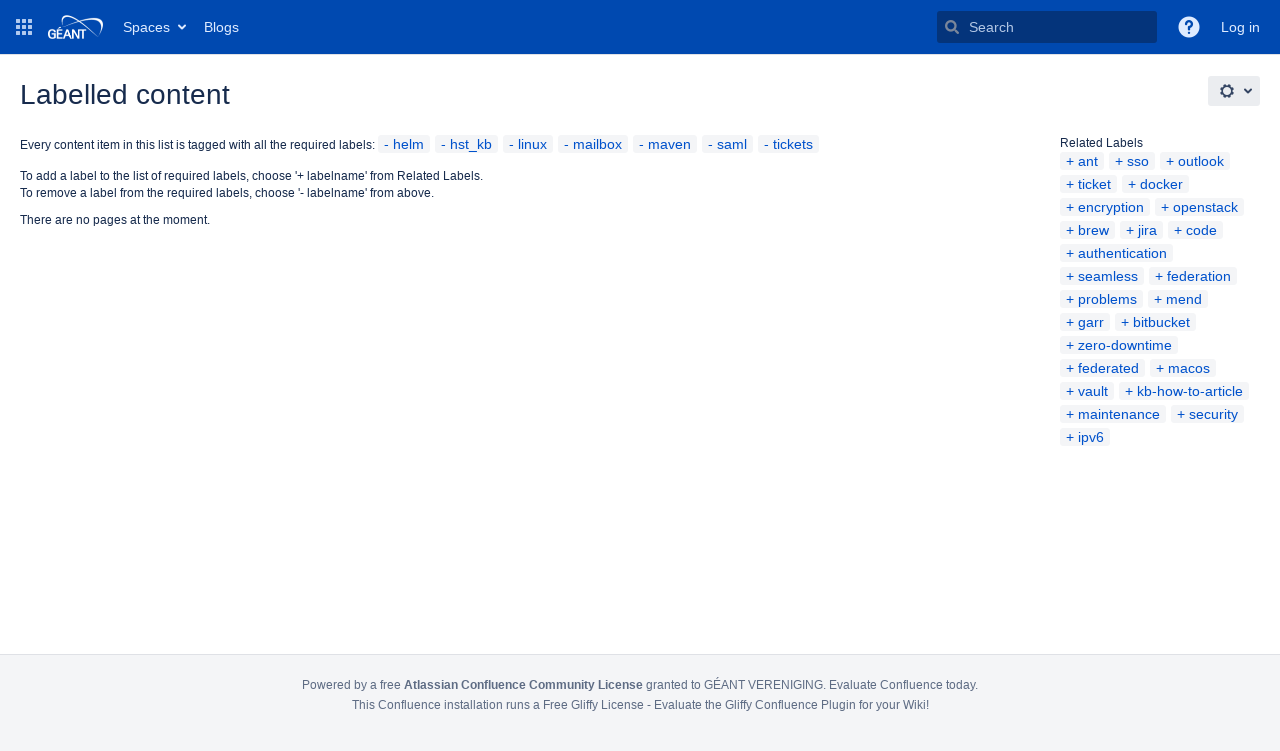

--- FILE ---
content_type: text/css;charset=UTF-8
request_url: https://wiki.geant.org/s/d41d8cd98f00b204e9800998ecf8427e-CDN/-dh0ftw/9111/1hjr1ir/649367060a7c60c90c233128277a94d4/_/download/contextbatch/css/main,atl.general,-_super/batch.css?analytics-enabled=true&hostenabled=true
body_size: 44549
content:
/* module-key = 'com.addonengine.analytics:space-links-web-resources', location = 'css/space-links.css' */
/* Confluence 5.10 - 6.6 icons */
.com-addonengine-addons-analytics-space-link-adg2 .icon {
    background-image: url([data-uri]);
    background-size: 16px;
}

.collapsed .com-addonengine-addons-analytics-space-link-adg2 .icon {
    background-size: 20px;
}

/* Confluence 6.7+ icons */
.com-addonengine-addons-analytics-space-link-adg3 .icon {
    background-image: url([data-uri]);
    background-size: 16px;
}

.collapsed .com-addonengine-addons-analytics-space-link-adg3 .icon {
    background-size: 24px;
}

/* module-key = 'com.atlassian.auiplugin:split_aui.component.dialog2', location = 'aui.component.dialog2.css' */
.aui-dialog2{background-color:var(--aui-dialog-bg-color);border-radius:3px;box-shadow:0 8px 16px -4px var(--aui-shadow2),0 0 1px var(--aui-shadow2);box-sizing:border-box;left:0;margin-left:auto;margin-right:auto;position:relative;right:0}@supports (-ms-accelerator:true) or (-ms-ime-align:auto){.aui-dialog2{box-shadow:0 8px 16px -4px var(--aui-shadow2),0 0 1px var(--aui-shadow1),1px 0 1px var(--aui-shadow1),-1px 0 1px var(--aui-shadow1),0 -1px 1px var(--aui-shadow1)}}html:not(html:not([data-theme]),html[data-color-mode=light][data-theme~="light:original"],html[data-color-mode=dark][data-theme~="dark:original"]) .aui-dialog2{box-shadow:var(--ds-shadow-overlay,0 0 0 1px #091e4214,0 2px 1px #091e4214,0 0 20px -6px #091e424f)}.aui-dialog2.aui-layer{overflow:visible;position:fixed;top:100px}.aui-dialog2.aui-layer .aui-dialog2-content,.aui-dialog2.aui-layer .aui-dialog2-footer,.aui-dialog2.aui-layer .aui-dialog2-header{opacity:0;transition:opacity .2s,visibility .2s;transition-delay:0s;visibility:hidden}.aui-dialog2.aui-layer[open]:not([hidden]) .aui-dialog2-content,.aui-dialog2.aui-layer[open]:not([hidden]) .aui-dialog2-footer,.aui-dialog2.aui-layer[open]:not([hidden]) .aui-dialog2-header{opacity:1;transition:opacity .2s;transition-delay:0s;visibility:visible}.aui-dialog2-small{min-height:138px;width:400px}.aui-dialog2-medium{min-height:238px;width:600px}.aui-dialog2-large{min-height:438px;width:800px}.aui-dialog2-xlarge{min-height:438px;width:980px}.aui-dialog2-small .aui-dialog2-content{min-height:86px}.aui-dialog2-medium .aui-dialog2-content{min-height:186px}.aui-dialog2-large .aui-dialog2-content,.aui-dialog2-xlarge .aui-dialog2-content{min-height:386px}.aui-dialog2-content{background-color:var(--aui-dialog-bg-color);box-sizing:border-box;max-height:100%;max-height:calc(100vh - 314px);overflow:auto;padding:20px}.aui-dialog2-content:last-child{border-radius:0 0 3px 3px}.aui-dialog2-header{border-bottom:2px solid var(--aui-dialog-border-color);border-radius:3px 3px 0 0;box-sizing:border-box;color:var(--aui-body-text);display:table;font-weight:400;height:62px;padding:0 20px;width:100%}.aui-dialog2-header>*{display:table-cell;vertical-align:middle}.aui-dialog2-header h2,.aui-dialog2-header h3{font-size:20px;font-weight:500;letter-spacing:-.008em;line-height:1.5;text-transform:none}.aui-dialog2-footer{border-radius:0 0 3px 3px;border-top:2px solid var(--aui-dialog-border-color);box-sizing:border-box;height:52px;padding:10px 20px;width:100%}.aui-dialog2-footer:empty{height:5px;padding:0}.aui-dialog2-footer-hint{color:var(--aui-dialog-footer-hint-text-color);line-height:32px}.aui-dialog2-footer-hint,.aui-dialog2-header-main{overflow:hidden;padding-right:10px;text-overflow:ellipsis;white-space:nowrap}.aui-dialog2-header-main{color:var(--aui-body-text);max-width:400px}.aui-dialog2-footer-actions,.aui-dialog2-header-close,.aui-dialog2-header-secondary{text-align:right}.aui-dialog2-footer-actions{float:right}.aui-dialog2-warning .aui-dialog2-header{--aui-focus:var(--aui-dialog-header-warning-text-color);--aui-close-button-icon-color:var(--aui-dialog-header-warning-text-color);background-color:var(--aui-dialog-header-warning-bg-color);border-bottom-color:var(--aui-dialog-header-warning-bg-color);color:var(--aui-dialog-header-warning-text-color)}.aui-dialog2-warning .aui-dialog2-header .aui-dialog2-header-actions a,.aui-dialog2-warning .aui-dialog2-header .aui-dialog2-header-main,.aui-dialog2-warning .aui-dialog2-header .aui-dialog2-header-secondary a{color:inherit}.aui-dialog2 .aui-iconfont-close-dialog:before{content:"\f11b"}@media (max-height:700px){.aui-dialog2-large,.aui-dialog2-xlarge{min-height:200px}.aui-dialog2-large.aui-layer,.aui-dialog2-xlarge.aui-layer{bottom:100px}.aui-dialog2-large .aui-dialog2-content,.aui-dialog2-xlarge .aui-dialog2-content{height:calc(100vh - 314px);max-height:none;min-height:86px}}@media (max-height:500px){.aui-dialog2-medium{min-height:200px}.aui-dialog2-medium.aui-layer{bottom:100px}.aui-dialog2-medium .aui-dialog2-content{height:calc(100vh - 314px);max-height:none;min-height:86px}}@media (max-height:300px){.aui-dialog2.aui-layer{box-shadow:none;height:100vh;top:0;width:100vw}}@media (max-width:1000px){.aui-dialog2-xlarge.aui-layer{box-shadow:none;height:100vh;top:0;width:100vw}.aui-dialog2-xlarge .aui-dialog2-content{height:calc(100vh - 114px);max-height:none}}@media (max-width:820px){.aui-dialog2-large.aui-layer{box-shadow:none;height:100vh;top:0;width:100vw}.aui-dialog2-large .aui-dialog2-content{height:calc(100vh - 114px);max-height:none}}@media (max-width:620px){.aui-dialog2-medium.aui-layer{box-shadow:none;height:100vh;top:0;width:100vw}.aui-dialog2-medium .aui-dialog2-content{height:calc(100vh - 114px);max-height:none}}@media (max-width:420px){.aui-dialog2-small.aui-layer{box-shadow:none;height:100vh;top:0;width:100vw}.aui-dialog2-small .aui-dialog2-content{height:calc(100vh - 114px);max-height:none}}@supports (display:flex){.aui-dialog2{display:flex;flex-direction:column}.aui-dialog2-content{flex:1}.aui-dialog2-header{align-items:center;display:flex;justify-content:space-between}.aui-dialog2-header>.aui-dialog2-header-actions,.aui-dialog2-header>.aui-dialog2-header-secondary{display:block;flex:1}}
/* module-key = 'com.atlassian.confluence.plugins.confluence-frontend:page-loading-indicator', location = '/includes/css/page-loading-indicator.css' */
.confluence-loading-indicator{position:absolute;top:50%;left:50%;z-index:3000;width:100px;height:100px;margin-left:-50px;margin-top:-50px}.confluence-page-loading-errors{position:fixed;max-width:500px;width:500px;top:20px;left:50%;margin-left:-250px}
/* module-key = 'com.atlassian.confluence.plugins.confluence-frontend:custom-page-content-resources', location = '/includes/css/custom-page-content.css' */
#main #custom-content-header,#main #custom-content-footer{text-align:center}#main.active-richtext #custom-content-header,#main.active-richtext #custom-content-footer{display:none}form[name="configurecustompagecontent"] .textarea{height:50px;max-width:500px}form[name="configurecustompagecontent"] .field-group{padding-bottom:20px}
/* module-key = 'com.atlassian.confluence.plugins.confluence-inline-tasks:inline-tasks-styles', location = 'css/inline-tasks.css' */
.shortcutsmenu ul.inline-task-list>li{padding-left:22px;background-position:0 3px;margin-left:-17px}.wiki-content ul.inline-task-list>li{list-style:none;padding-left:22px;margin-bottom:2px;margin-left:-22px;background-repeat:no-repeat;background-size:20px 20px;background-position:top left}.wiki-content td>ul.inline-task-list>li,.wiki-content th>ul.inline-task-list>li{padding-left:22px;margin-left:-17px}ul.inline-task-list img{vertical-align:top}ul.inline-task-list .jira-issue,ul.inline-task-list .unknown-jira-issue{margin-top:-3px;margin-bottom:3px}ul.inline-task-list .jira-issue,ul.inline-task-list .unknown-jira-issue{margin-top:-3px;margin-bottom:3px}.wiki-content ul.inline-task-list>li.checked,.wiki-content ul.inline-task-list>li.checked>*,.wiki-content ul.inline-task-list>li.checked>*>a{color:var(--ds-text-subtle,#5e6c84)}.wiki-content ul.inline-task-list>li.checked>ul.inline-task-list{color:var(--ds-text,#42526e)}.wiki-content ul.inline-task-list>li.checked>span[style],.wiki-content ul.inline-task-list>li.checked>*>span[style]{color:var(--ds-text-subtle,#5e6c84) !important}#inline-tasks-notice{position:fixed;display:block;top:0;right:0;left:0;width:30%;margin:15px auto auto auto;z-index:999;text-align:center}.task-blanket{display:none;background:var(--ds-surface,#FFF);height:100%;left:0;opacity:.5;position:absolute;top:0;width:100%;z-index:2500}.wiki-content ul.inline-task-list>li.focused{background-color:var(--ds-background-input,#ebf2f9)}.editor-inline-macro.with-chrome[data-macro-name='tasks-report-macro']{border:0;padding:25px 0 0 0}
/* module-key = 'com.atlassian.confluence.plugins.confluence-inline-tasks:inline-tasks-styles', location = 'css/checkboxes.css' */
html[data-color-mode="light"][data-theme~="light:dark"] ul.inline-task-list>li,html[data-color-mode="dark"][data-theme~="dark:dark"] ul.inline-task-list>li{background-image:url(/s/-dh0ftw/9111/1hjr1ir/19.2.41/_/download/resources/com.atlassian.confluence.plugins.confluence-inline-tasks:inline-tasks-styles/icons/dark-unchecked.svg)}ul.inline-task-list>li,html[data-color-mode="light"][data-theme~="light:light"] ul.inline-task-list>li,html[data-color-mode="dark"][data-theme~="dark:light"] ul.inline-task-list>li{background-image:url(/s/-dh0ftw/9111/1hjr1ir/19.2.41/_/download/resources/com.atlassian.confluence.plugins.confluence-inline-tasks:inline-tasks-styles/icons/light-unchecked.svg)}html[data-color-mode="light"][data-theme~="light:dark"] ul.inline-task-list>li.hover,html[data-color-mode="dark"][data-theme~="dark:dark"] ul.inline-task-list>li.hover{background-image:url(/s/-dh0ftw/9111/1hjr1ir/19.2.41/_/download/resources/com.atlassian.confluence.plugins.confluence-inline-tasks:inline-tasks-styles/icons/dark-unchecked-hovered.svg)}ul.inline-task-list>li.hover,html[data-color-mode="light"][data-theme~="light:light"] ul.inline-task-list>li.hover,html[data-color-mode="dark"][data-theme~="dark:light"] ul.inline-task-list>li.hover{background-image:url(/s/-dh0ftw/9111/1hjr1ir/19.2.41/_/download/resources/com.atlassian.confluence.plugins.confluence-inline-tasks:inline-tasks-styles/icons/light-unchecked-hovered.svg)}html[data-color-mode="light"][data-theme~="light:dark"] ul.inline-task-list>li.task-active,html[data-color-mode="dark"][data-theme~="dark:dark"] ul.inline-task-list>li.task-active{background-image:url(/s/-dh0ftw/9111/1hjr1ir/19.2.41/_/download/resources/com.atlassian.confluence.plugins.confluence-inline-tasks:inline-tasks-styles/icons/dark-unchecked-pressed.svg)}ul.inline-task-list>li.task-active,html[data-color-mode="light"][data-theme~="light:light"] ul.inline-task-list>li.task-active,html[data-color-mode="dark"][data-theme~="dark:light"] ul.inline-task-list>li.task-active{background-image:url(/s/-dh0ftw/9111/1hjr1ir/19.2.41/_/download/resources/com.atlassian.confluence.plugins.confluence-inline-tasks:inline-tasks-styles/icons/light-unchecked-pressed.svg)}html[data-color-mode="light"][data-theme~="light:dark"] ul.inline-task-list>li.disabled,html[data-color-mode="dark"][data-theme~="dark:dark"] ul.inline-task-list>li.disabled,html[data-color-mode="light"][data-theme~="light:dark"] .content-preview ul.inline-task-list>li,html[data-color-mode="dark"][data-theme~="dark:dark"] .content-preview ul.inline-task-list>li{background-image:url(/s/-dh0ftw/9111/1hjr1ir/19.2.41/_/download/resources/com.atlassian.confluence.plugins.confluence-inline-tasks:inline-tasks-styles/icons/dark-unchecked-disabled.svg)}ul.inline-task-list>li.disabled,.content-preview ul.inline-task-list>li,html[data-color-mode="light"][data-theme~="light:light"] ul.inline-task-list>li.disabled,html[data-color-mode="dark"][data-theme~="dark:light"] ul.inline-task-list>li.disabled,html[data-color-mode="light"][data-theme~="light:light"] .content-preview ul.inline-task-list>li,html[data-color-mode="dark"][data-theme~="dark:light"] .content-preview ul.inline-task-list>li{background-image:url(/s/-dh0ftw/9111/1hjr1ir/19.2.41/_/download/resources/com.atlassian.confluence.plugins.confluence-inline-tasks:inline-tasks-styles/icons/light-unchecked-disabled.svg)}html[data-color-mode="light"][data-theme~="light:dark"] ul.inline-task-list>li.checked,html[data-color-mode="dark"][data-theme~="dark:dark"] ul.inline-task-list>li.checked{background-image:url(/s/-dh0ftw/9111/1hjr1ir/19.2.41/_/download/resources/com.atlassian.confluence.plugins.confluence-inline-tasks:inline-tasks-styles/icons/dark-checked.svg)}ul.inline-task-list>li.checked,html[data-color-mode="light"][data-theme~="light:light"] ul.inline-task-list>li.checked,html[data-color-mode="dark"][data-theme~="dark:light"] ul.inline-task-list>li.checked{background-image:url(/s/-dh0ftw/9111/1hjr1ir/19.2.41/_/download/resources/com.atlassian.confluence.plugins.confluence-inline-tasks:inline-tasks-styles/icons/light-checked.svg)}html[data-color-mode="light"][data-theme~="light:dark"] ul.inline-task-list>li.checked.hover,html[data-color-mode="dark"][data-theme~="dark:dark"] ul.inline-task-list>li.checked.hover{background-image:url(/s/-dh0ftw/9111/1hjr1ir/19.2.41/_/download/resources/com.atlassian.confluence.plugins.confluence-inline-tasks:inline-tasks-styles/icons/dark-checked-hovered.svg)}ul.inline-task-list>li.checked.hover,html[data-color-mode="light"][data-theme~="light:light"] ul.inline-task-list>li.checked.hover,html[data-color-mode="dark"][data-theme~="dark:light"] ul.inline-task-list>li.checked.hover{background-image:url(/s/-dh0ftw/9111/1hjr1ir/19.2.41/_/download/resources/com.atlassian.confluence.plugins.confluence-inline-tasks:inline-tasks-styles/icons/light-checked-hovered.svg)}html[data-color-mode="light"][data-theme~="light:dark"] ul.inline-task-list>li.checked.task-active,html[data-color-mode="dark"][data-theme~="dark:dark"] ul.inline-task-list>li.checked.task-active{background-image:url(/s/-dh0ftw/9111/1hjr1ir/19.2.41/_/download/resources/com.atlassian.confluence.plugins.confluence-inline-tasks:inline-tasks-styles/icons/dark-checked-pressed.svg)}ul.inline-task-list>li.checked.task-active,html[data-color-mode="light"][data-theme~="light:light"] ul.inline-task-list>li.checked.task-active,html[data-color-mode="dark"][data-theme~="dark:light"] ul.inline-task-list>li.checked.task-active{background-image:url(/s/-dh0ftw/9111/1hjr1ir/19.2.41/_/download/resources/com.atlassian.confluence.plugins.confluence-inline-tasks:inline-tasks-styles/icons/light-checked-pressed.svg)}html[data-color-mode="light"][data-theme~="light:dark"] ul.inline-task-list>li.checked.disabled,html[data-color-mode="dark"][data-theme~="dark:dark"] ul.inline-task-list>li.checked.disabled,html[data-color-mode="light"][data-theme~="light:dark"] .content-preview ul.inline-task-list>li.checked,html[data-color-mode="dark"][data-theme~="dark:dark"] .content-preview ul.inline-task-list>li.checked{background-image:url(/s/-dh0ftw/9111/1hjr1ir/19.2.41/_/download/resources/com.atlassian.confluence.plugins.confluence-inline-tasks:inline-tasks-styles/icons/dark-checked-disabled.svg)}ul.inline-task-list>li.checked.disabled,.content-preview ul.inline-task-list>li.checked,html[data-color-mode="light"][data-theme~="light:light"] ul.inline-task-list>li.checked.disabled,html[data-color-mode="dark"][data-theme~="dark:light"] ul.inline-task-list>li.checked.disabled,html[data-color-mode="light"][data-theme~="light:light"] .content-preview ul.inline-task-list>li.checked,html[data-color-mode="dark"][data-theme~="dark:light"] .content-preview ul.inline-task-list>li.checked{background-image:url(/s/-dh0ftw/9111/1hjr1ir/19.2.41/_/download/resources/com.atlassian.confluence.plugins.confluence-inline-tasks:inline-tasks-styles/icons/light-checked-disabled.svg)}
/* module-key = 'com.atlassian.confluence.plugins.confluence-inline-tasks:inline-tasks-styles', location = 'css/diff.css' */
.wiki-content span.inline-task{display:inline-block;width:16px;height:16px;margin-right:5px;background-image:url("data:image/svg+xml,%3Csvgwidth='14'height='14'xmlns='http://www.w3.org/2000/svg'xmlns:xlink='http://www.w3.org/1999/xlink'%3E%3Cdefs%3E%3Crectid='a'width='14'height='14'rx='2'/%3E%3C/defs%3E%3Cgfill='none'fill-rule='evenodd'%3E%3Cusefill='%23F4F5F7'xlink:href='%23a'/%3E%3Crectstroke='%23DFE1E5'x='.5'y='.5'width='13'height='13'rx='2'/%3E%3C/g%3E%3C/svg%3E");background-repeat:no-repeat;background-size:1em 1em;background-position:0 3px;padding-bottom:1px}.wiki-content span.inline-task.checked{background-image:url("data:image/svg+xml,%3Csvgwidth='14'height='14'xmlns='http://www.w3.org/2000/svg'xmlns:xlink='http://www.w3.org/1999/xlink'%3E%3Cdefs%3E%3Crectid='a'width='14'height='14'rx='2'/%3E%3C/defs%3E%3Cgfill='none'fill-rule='evenodd'%3E%3Cusefill='%2342526E'xlink:href='%23a'/%3E%3Crectstroke='%2342526E'x='.5'y='.5'width='13'height='13'rx='2'/%3E%3Cpathd='M4.7076.378a.975.975000-1.41401.0641.06400001.466l22.074a.975.9750001.4140l4-4.148c.39-.405.39-1.0610-1.466a.975.975000-1.4140L67.7194.7076.378z'fill='%23FFF'/%3E%3C/g%3E%3C/svg%3E")}.wiki-content ul.inline-task-list.diff-inline-task-list li{background-image:none;padding-left:0}.wiki-content .diff-inline-task-overlay{display:inline-block;text-align:center;height:1.5em;padding:5px 0 1px 5px;margin-left:-5px;margin-right:5px}
/* module-key = 'com.atlassian.confluence.plugins.pagetree:pagetree-css-resources', location = 'com/atlassian/confluence/plugins/pagetree/resource/css/pagetree.css' */
#pagetreesearch form input.text{margin:0 8px 8px 0}#pagetreesearch form input.aui-button{margin:0}#splitter-sidebar #pagetreesearch form{white-space:nowrap}.plugin_pagetree div.error{padding-left:15px}.plugin_pagetree .plugin_pagetree_children_list_noleftspace{margin-left:0;padding-left:0}.plugin_pagetree .plugin_pagetree_children_list{list-style-type:none;margin-bottom:0;padding-left:0}.plugin_pagetree .plugin_pagetree_children_list.has_show_more_after{list-style-type:none;margin-bottom:5px;padding-left:0}.plugin_pagetree .plugin_pagetree_children_list>li{margin:5px 0 0 0}.plugin_pagetree .plugin_pagetree_children_list>li.page-tree-load-more-link-after{margin:3px 0 0 0}.plugin_pagetree .plugin_pagetree_children_list>li .plugin_pagetree_children_list{padding-left:16px}.plugin_pagetree .plugin_pagetree_children_list>li>.plugin_pagetree_children_content{float:left;width:85%;text-decoration:none}div.plugin_pagetree ul.plugin_pagetree_children_list>li>div.plugin_pagetree_childtoggle_container{position:relative;width:20px;height:25px;float:left;padding-bottom:0;margin-top:2px;margin-left:2px}div.plugin_pagetree .plugin_pagetree_childtoggle_container>.aui-icon{color:var(--ds-icon,#42526e)}.plugin_pagetree_childtoggle_container>.no-children.icon{position:absolute;height:4px;width:4px;left:6px;top:50%;margin-top:-5px;min-width:0;border-radius:2px;background-color:var(--ds-background-neutral-bold,#42526e)}.plugin_pagetree_children_span{display:block;float:left}.plugin_pagetree_children_span>a{padding:0;display:inline-block;margin:2px}.plugin_pagetree_children_span.plugin_pagetree_current{font-weight:bold}.plugin_pagetree ul.plugin_pagetree_children_list li div.plugin_pagetree_children_loading_wrapper{padding-left:18px}.plugin_pagetree ul.plugin_pagetree_children_list span.plugin_pagetree_children_loading{vertical-align:middle}.plugin_pagetree ul.plugin_pagetree_children_list div.plugin_pagetree_children_loading_wrapper div.spinner{padding-right:10px;display:inline-block;height:21px;vertical-align:middle}.plugin_pagetree ul.plugin_pagetree_children_list li,.plugin_pagetree ul.plugin_pagetree_children_list li div.plugin_pagetree_children_container{clear:left;overflow:hidden;width:100%}
/* module-key = 'com.atlassian.auiplugin:split_aui.splitchunk.vendors--2c9afa705d', location = 'aui.splitchunk.vendors--2c9afa705d.css' */
.select2-container{display:inline-block;margin:0;position:relative;vertical-align:middle}.select2-container,.select2-drop,.select2-search,.select2-search input{box-sizing:border-box}.select2-container .select2-choice{background-clip:padding-box;border:1px solid #aaa;border-radius:4px;color:#444;display:block;height:26px;line-height:26px;overflow:hidden;padding:0 0 0 8px;position:relative;text-decoration:none;white-space:nowrap;-webkit-touch-callout:none;background-color:#fff;background-image:-moz-linear-gradient(center bottom,#eee 0,#fff 50%);background-image:linear-gradient(0deg,#eee 0,#fff 50%);filter:progid:DXImageTransform.Microsoft.gradient(startColorstr="#ffffff",endColorstr="#eeeeee",GradientType=0);-webkit-user-select:none;user-select:none}html[dir=rtl] .select2-container .select2-choice{padding:0 8px 0 0}.select2-container.select2-drop-above .select2-choice{background-image:-moz-linear-gradient(center bottom,#eee 0,#fff 90%);background-image:linear-gradient(180deg,#eee 0,#fff 90%);border-bottom-color:#aaa;border-radius:0 0 4px 4px;filter:progid:DXImageTransform.Microsoft.gradient(startColorstr="#ffffff",endColorstr="#eeeeee",GradientType=0)}.select2-container.select2-allowclear .select2-choice .select2-chosen{margin-right:42px}.select2-container .select2-choice>.select2-chosen{display:block;float:none;margin-right:26px;overflow:hidden;text-overflow:ellipsis;white-space:nowrap;width:auto}html[dir=rtl] .select2-container .select2-choice>.select2-chosen{margin-left:26px;margin-right:0}.select2-container .select2-choice abbr{background:url([data-uri]) 100% 0 no-repeat;border:0;cursor:pointer;display:none;font-size:1px;height:12px;outline:0;position:absolute;right:24px;text-decoration:none;top:8px;width:12px}.select2-container.select2-allowclear .select2-choice abbr{display:inline-block}.select2-container .select2-choice abbr:hover{background-position:right -11px;cursor:pointer}.select2-drop-mask{background-color:#fff;border:0;filter:alpha(opacity=0);height:auto;left:0;margin:0;min-height:100%;min-width:100%;opacity:0;padding:0;position:fixed;top:0;width:auto;z-index:9998}.select2-drop{background:#fff;border:1px solid #aaa;border-radius:0 0 4px 4px;border-top:0;box-shadow:0 4px 5px #00000026;color:#000;margin-top:-1px;position:absolute;top:100%;width:100%;z-index:9999}.select2-drop.select2-drop-above{border-bottom:0;border-radius:4px 4px 0 0;border-top:1px solid #aaa;box-shadow:0 -4px 5px #00000026;margin-top:1px}.select2-drop-active{border:1px solid #5897fb;border-top:none}.select2-drop.select2-drop-above.select2-drop-active{border-top:1px solid #5897fb}.select2-drop-auto-width{border-top:1px solid #aaa;width:auto}.select2-container .select2-choice .select2-arrow{background-clip:padding-box;background:#ccc;background-image:-moz-linear-gradient(center bottom,#ccc 0,#eee 60%);background-image:linear-gradient(0deg,#ccc 0,#eee 60%);border-left:1px solid #aaa;border-radius:0 4px 4px 0;display:inline-block;filter:progid:DXImageTransform.Microsoft.gradient(startColorstr="#eeeeee",endColorstr="#cccccc",GradientType=0);height:100%;position:absolute;right:0;top:0;width:18px}html[dir=rtl] .select2-container .select2-choice .select2-arrow{border-left:none;border-radius:4px 0 0 4px;border-right:1px solid #aaa;left:0;right:auto}.select2-container .select2-choice .select2-arrow b{background:url([data-uri]) no-repeat 0 1px;display:block;height:100%;width:100%}html[dir=rtl] .select2-container .select2-choice .select2-arrow b{background-position:2px 1px}.select2-search{display:inline-block;margin:0;min-height:26px;padding:4px 4px 0;position:relative;white-space:nowrap;width:100%;z-index:10000}.select2-search input{background:#fff url([data-uri]) no-repeat 100% -22px;background:url([data-uri]) no-repeat 100% -22px,linear-gradient(180deg,#fff 85%,#eee 99%) 0 0;border:1px solid #aaa;border-radius:0;box-shadow:none;font-family:sans-serif;font-size:1em;height:auto!important;margin:0;min-height:26px;outline:0;padding:4px 20px 4px 5px;width:100%}html[dir=rtl] .select2-search input{background:#fff url([data-uri]) no-repeat -37px -22px;background:url([data-uri]) no-repeat -37px -22px,linear-gradient(180deg,#fff 85%,#eee 99%) 0 0;padding:4px 5px 4px 20px}.select2-search input.select2-active{background:#fff url([data-uri]) no-repeat 100%;background:url([data-uri]) no-repeat 100%,linear-gradient(180deg,#fff 85%,#eee 99%) 0 0}.select2-container-active .select2-choice,.select2-container-active .select2-choices{border:1px solid #5897fb;box-shadow:0 0 5px #0000004d;outline:none}.select2-dropdown-open .select2-choice{background-color:#eee;background-image:-moz-linear-gradient(center bottom,#fff 0,#eee 50%);background-image:linear-gradient(0deg,#fff 0,#eee 50%);border-bottom-color:#0000;border-bottom-left-radius:0;border-bottom-right-radius:0;box-shadow:inset 0 1px 0 #fff;filter:progid:DXImageTransform.Microsoft.gradient(startColorstr="#eeeeee",endColorstr="#ffffff",GradientType=0)}.select2-dropdown-open.select2-drop-above .select2-choice,.select2-dropdown-open.select2-drop-above .select2-choices{background-image:-moz-linear-gradient(center top,#fff 0,#eee 50%);background-image:linear-gradient(180deg,#fff 0,#eee 50%);border:1px solid #5897fb;border-top-color:#0000;filter:progid:DXImageTransform.Microsoft.gradient(startColorstr="#eeeeee",endColorstr="#ffffff",GradientType=0)}.select2-dropdown-open .select2-choice .select2-arrow{background:#0000;border-left:none;filter:none}html[dir=rtl] .select2-dropdown-open .select2-choice .select2-arrow{border-right:none}.select2-dropdown-open .select2-choice .select2-arrow b{background-position:-18px 1px}html[dir=rtl] .select2-dropdown-open .select2-choice .select2-arrow b{background-position:-16px 1px}.select2-hidden-accessible{border:0;clip:rect(0 0 0 0);height:1px;margin:-1px;overflow:hidden;padding:0;position:absolute;width:1px}.select2-results{margin:4px 4px 4px 0;max-height:200px;overflow-x:hidden;overflow-y:auto;padding:0 0 0 4px;position:relative;-webkit-tap-highlight-color:rgba(0,0,0,0)}html[dir=rtl] .select2-results{margin:4px 0 4px 4px;padding:0 4px 0 0}.select2-results ul.select2-result-sub{margin:0;padding-left:0}.select2-results li{background-image:none;display:list-item;list-style:none}.select2-results li.select2-result-with-children>.select2-result-label{font-weight:700}.select2-results .select2-result-label{cursor:pointer;margin:0;min-height:1em;padding:3px 7px 4px;-webkit-touch-callout:none;-webkit-user-select:none;user-select:none}.select2-results-dept-1 .select2-result-label{padding-left:20px}.select2-results-dept-2 .select2-result-label{padding-left:40px}.select2-results-dept-3 .select2-result-label{padding-left:60px}.select2-results-dept-4 .select2-result-label{padding-left:80px}.select2-results-dept-5 .select2-result-label{padding-left:100px}.select2-results-dept-6 .select2-result-label{padding-left:110px}.select2-results-dept-7 .select2-result-label{padding-left:120px}.select2-results .select2-highlighted{background:#3875d7;color:#fff}.select2-results li em{background:#feffde;font-style:normal}.select2-results .select2-highlighted em{background:#0000}.select2-results .select2-highlighted ul{background:#fff;color:#000}.select2-results .select2-ajax-error,.select2-results .select2-no-results,.select2-results .select2-searching,.select2-results .select2-selection-limit{background:#f4f4f4;display:list-item;padding-left:5px}.select2-results .select2-disabled.select2-highlighted{background:#f4f4f4;color:#666;cursor:default;display:list-item}.select2-results .select2-disabled{background:#f4f4f4;cursor:default;display:list-item}.select2-results .select2-selected{display:none}.select2-more-results.select2-active{background:#f4f4f4 url([data-uri]) no-repeat 100%}.select2-results .select2-ajax-error{background:#ff323233}.select2-more-results{background:#f4f4f4;display:list-item}.select2-container.select2-container-disabled .select2-choice{background-color:#f4f4f4;background-image:none;border:1px solid #ddd;cursor:default}.select2-container.select2-container-disabled .select2-choice .select2-arrow{background-color:#f4f4f4;background-image:none;border-left:0}.select2-container.select2-container-disabled .select2-choice abbr{display:none}.select2-container-multi .select2-choices{background-color:#fff;background-image:linear-gradient(180deg,#eee 1%,#fff 15%);border:1px solid #aaa;cursor:text;height:auto!important;height:1%;margin:0;overflow:hidden;padding:0 5px 0 0;position:relative}html[dir=rtl] .select2-container-multi .select2-choices{padding:0 0 0 5px}.select2-locked{padding:3px 5px!important}.select2-container-multi .select2-choices{min-height:26px}.select2-container-multi.select2-container-active .select2-choices{border:1px solid #5897fb;box-shadow:0 0 5px #0000004d;outline:none}.select2-container-multi .select2-choices li{float:left;list-style:none}html[dir=rtl] .select2-container-multi .select2-choices li{float:right}.select2-container-multi .select2-choices .select2-search-field{margin:0;padding:0;white-space:nowrap}.select2-container-multi .select2-choices .select2-search-field input{background:#0000!important;border:0;box-shadow:none;color:#666;font-family:sans-serif;font-size:100%;margin:1px 0;outline:0;padding:5px}.select2-container-multi .select2-choices .select2-search-field input.select2-active{background:#fff url([data-uri]) no-repeat 100%!important}.select2-default{color:#999!important}.select2-container-multi .select2-choices .select2-search-choice{background-clip:padding-box;border:1px solid #aaa;border-radius:3px;box-shadow:inset 0 0 2px #fff,0 1px 0 #0000000d;color:#333;cursor:default;line-height:13px;margin:3px 0 3px 5px;padding:3px 5px 3px 18px;position:relative;-webkit-touch-callout:none;background-color:#e4e4e4;background-image:linear-gradient(180deg,#f4f4f4 20%,#f0f0f0 50%,#e8e8e8 52%,#eee);filter:progid:DXImageTransform.Microsoft.gradient(startColorstr="#eeeeee",endColorstr="#f4f4f4",GradientType=0);-webkit-user-select:none;user-select:none}html[dir=rtl] .select2-container-multi .select2-choices .select2-search-choice{margin:3px 5px 3px 0;padding:3px 18px 3px 5px}.select2-container-multi .select2-choices .select2-search-choice .select2-chosen{cursor:default}.select2-container-multi .select2-choices .select2-search-choice-focus{background:#d4d4d4}.select2-search-choice-close{background:url([data-uri]) 100% 0 no-repeat;display:block;font-size:1px;height:13px;outline:none;position:absolute;right:3px;top:4px;width:12px}html[dir=rtl] .select2-search-choice-close{left:3px;right:auto}.select2-container-multi .select2-search-choice-close{left:3px}html[dir=rtl] .select2-container-multi .select2-search-choice-close{left:auto;right:2px}.select2-container-multi .select2-choices .select2-search-choice .select2-search-choice-close:hover,.select2-container-multi .select2-choices .select2-search-choice-focus .select2-search-choice-close{background-position:right -11px}.select2-container-multi.select2-container-disabled .select2-choices{background-color:#f4f4f4;background-image:none;border:1px solid #ddd;cursor:default}.select2-container-multi.select2-container-disabled .select2-choices .select2-search-choice{background-color:#f4f4f4;background-image:none;border:1px solid #ddd;padding:3px 5px}.select2-container-multi.select2-container-disabled .select2-choices .select2-search-choice .select2-search-choice-close{background:none;display:none}.select2-result-selectable .select2-match,.select2-result-unselectable .select2-match{text-decoration:underline}.select2-offscreen,.select2-offscreen:focus{clip:rect(0 0 0 0)!important;border:0!important;height:1px!important;left:0!important;margin:0!important;outline:0!important;overflow:hidden!important;padding:0!important;position:absolute!important;top:0!important;width:1px!important}.select2-display-none{display:none}.select2-measure-scrollbar{height:100px;left:-10000px;overflow:scroll;position:absolute;top:-10000px;width:100px}@media only screen and (min-resolution:2dppx){.select2-container .select2-choice .select2-arrow b,.select2-container .select2-choice abbr,.select2-search input,.select2-search-choice-close{background-image:url([data-uri])!important;background-repeat:no-repeat!important;background-size:60px 40px!important}.select2-search input{background-position:100% -21px!important}}
/* module-key = 'com.atlassian.auiplugin:split_aui.component.form.select2', location = 'aui.component.form.select2.css' */
.select2-drop-mask{z-index:3001}.aui-select2-drop{--aui-item-border-radius:0;margin-bottom:0;margin-top:3px;z-index:3002}.aui-select2 .select2-search{z-index:3003}.aui-select2-drop .select2-result-selectable .select2-match,.aui-select2-drop .select2-result-unselectable .select2-match{font-weight:700;text-decoration:none}.aui-select2-drop .select2-results ul.select2-result-sub{padding:0}.aui-select2-drop.aui-dropdown2 .select2-search{padding:8px}.aui-select2-drop .select2-results .select2-more-results,.aui-select2-drop .select2-results .select2-no-results,.aui-select2-drop .select2-results .select2-result-label,.aui-select2-drop .select2-results .select2-searching,.aui-select2-drop .select2-results ul.select2-result-sub>li .select2-result-label{border-radius:var(--aui-item-border-radius,3px);box-sizing:initial;display:block;line-height:1.14285714;padding:7px 10px}.aui-select2-drop .select2-result-label{cursor:inherit;overflow:hidden;text-overflow:ellipsis;white-space:nowrap}.aui-select2-drop .select2-results{margin:0;padding:0}.aui-select2-drop .select2-more-results,.aui-select2-drop .select2-no-results,.aui-select2-drop .select2-searching{background-color:initial}.aui-select2-drop{border:2px solid #0000}html:not(html:not([data-theme]),html[data-color-mode=light][data-theme~="light:original"],html[data-color-mode=dark][data-theme~="dark:original"]) .aui-select2-drop{border-width:1px}.select2-drop.select2-drop-above .select2-search input{margin-top:0}.aui-select2-drop .select2-search{align-items:center;display:flex}.aui-select2-drop .select2-search:before{-moz-osx-font-smoothing:grayscale;-webkit-font-smoothing:antialiased;-webkit-text-stroke-width:0;font-family:Adgs Icons;font-style:normal;font-weight:400;speak:none;color:inherit;content:"\f18c";font-size:16px;height:16px;left:0;left:auto;line-height:1;margin-top:-8px;position:absolute;right:12px;text-indent:0;top:50%;width:16px}.aui-select2-drop .select2-search input{background:none!important;border-radius:3.01px;box-shadow:inset 0 0 0 2px var(--aui-focus);color:inherit;font-family:inherit;min-height:0;outline-style:none;padding-right:22px}.aui-select2-container.select2-container .select2-choice,.aui-select2-drop{color:inherit;max-width:none}.aui-select2-drop.aui-dropdown2{background:var(--aui-dropdown-bg-color);border:0 solid var(--aui-dropdown-border-color);border-radius:3px;box-shadow:0 4px 8px -2px var(--aui-shadow2),0 0 1px var(--aui-shadow2);color:var(--aui-item-text)}@supports (-ms-accelerator:true) or (-ms-ime-align:auto){.aui-select2-drop.aui-dropdown2{box-shadow:0 4px 8px -2px var(--aui-shadow2),0 0 1px var(--aui-shadow1),1px 0 1px var(--aui-shadow1),-1px 0 1px var(--aui-shadow1),0 -1px 1px var(--aui-shadow1)}}html:not(html:not([data-theme]),html[data-color-mode=light][data-theme~="light:original"],html[data-color-mode=dark][data-theme~="dark:original"]) .aui-select2-drop.aui-dropdown2{box-shadow:var(--ds-shadow-overlay,0 4px 8px -2px #091e4240,0 0 1px #091e424f)}.aui-select2-drop.aui-dropdown2.select2-drop-above{margin-bottom:3px;margin-top:0}.aui-select2-drop.aui-dropdown2.select2-with-searchbox{padding-top:0}.aui-select2-drop .select2-results .select2-result-selectable{background-color:var(--aui-item-bg,#0000);color:var(--aui-item-text,var(--aui-body-text));cursor:pointer;text-decoration:none}.aui-select2-drop .select2-results .select2-highlighted{background-color:var(--aui-item-focus-bg);color:var(--aui-item-focus-text,inherit)}.aui-select2-drop .select2-results .select2-result-unselectable{background-color:var(--aui-item-disabled-bg,#0000);color:var(--aui-item-disabled-text,var(--aui-lesser-body-text));cursor:not-allowed;text-decoration:none}.aui-select2-drop .select2-results .select2-result-with-children{border-bottom:1px solid var(--aui-dropdown-border-color);border-top:1px solid var(--aui-dropdown-border-color);cursor:inherit;margin:3px 0;padding:0}.aui-select2-drop .select2-results .select2-result-with-children:first-child{border-top:0;margin-top:0}.aui-select2-drop .select2-results .select2-result-with-children:last-child{border-bottom:0;margin-bottom:0}.aui-select2-drop .select2-results .select2-result-with-children>:first-child{margin-top:3px}.aui-select2-drop .select2-results .select2-result-with-children>:last-child{margin-bottom:3px}.aui-select2-drop .select2-results .select2-result-with-children>.select2-result-label{color:var(--aui-itemheading-text);font-size:11px;font-weight:600;letter-spacing:0;line-height:1.45454545;text-transform:uppercase}.aui-select2-drop .select2-results .select2-result-with-children+.select2-result>.select2-result-label{margin-top:3px}.aui-select2-drop .select2-results .select2-result-with-children+.select2-result-with-children{border-top:0}.aui-select2-container.select2-container .select2-choice>span{display:block;overflow:hidden;text-overflow:ellipsis;white-space:nowrap}.aui-select2-container.select2-container .select2-choice .select2-arrow{background:none;border:none;filter:none}.aui-select2-container.select2-container-active .select2-choice,.aui-select2-container.select2-container-active .select2-choices{border:none;box-shadow:none;outline:none}.aui-select2-container.select2-container .select2-choice .select2-arrow b{background:none;display:none}.aui-select2-container.select2-container .select2-choice{padding-right:23px;position:relative;width:inherit}.aui-select2-container.select2-container a.select2-choice,.aui-select2-container.select2-container a.select2-choice:active,.aui-select2-container.select2-container a.select2-choice:focus,.aui-select2-container.select2-container a.select2-choice:hover{text-decoration:none}.aui-select2-container.select2-container .select2-choice:after{-moz-osx-font-smoothing:grayscale;-webkit-font-smoothing:antialiased;-webkit-text-stroke-width:0;font-family:Adgs Icons;font-style:normal;font-weight:400;speak:none;content:"\f15b";font-size:16px;height:0;line-height:24px;margin-left:-18px;margin-top:-2px;opacity:1;position:absolute;right:22px;top:calc(50% - 10px);width:0}.aui-select2-container .select2-input{color:inherit!important}.aui-select2-container .select2-default{color:var(--aui-select2-placeholder-text-color)!important}.aui-select2-container .select2-choices .select2-search-field input{font-family:inherit;font-size:14px;height:1.42857143em;line-height:1.42857143;margin:0;padding:0}.aui-select2-container.select2-container-multi .select2-choices{background-color:var(--aui-select2-field-default-bg-color);color:var(--aui-form-field-default-text-color);min-height:0}.aui-select2-container.select2-container-multi .select2-choices:before{-moz-osx-font-smoothing:grayscale;-webkit-font-smoothing:antialiased;-webkit-text-stroke-width:0;font-family:Adgs Icons;font-style:normal;font-weight:400;speak:none;color:inherit;color:var(--aui-button-default-text-color);content:"\f15b";font-size:16px;font-size:16.5px;height:16px;left:0;left:inherit;line-height:1;line-height:16px;margin-top:-8px;position:absolute;right:3px;text-indent:0;top:50%;width:16px}.aui-select2-container.select2-container-multi.select2-container .select2-choices.select2-choices{padding-right:16px}.aui-select2-container.select2-container-multi.text{height:auto}.aui-select2-container .select2-search-choice-close,.aui-select2-container.select2-allowclear .select2-search-choice-close{background-image:none!important;border-radius:3.01px;color:inherit;cursor:pointer;filter:opacity(.5);height:auto;left:unset;text-align:center;text-decoration:none;width:17px}.aui-select2-container .select2-search-choice-close:before,.aui-select2-container.select2-allowclear .select2-search-choice-close:before{-moz-osx-font-smoothing:grayscale;-webkit-font-smoothing:antialiased;-webkit-text-stroke-width:0;font-family:Adgs Icons;font-style:normal;font-weight:400;speak:none;content:"\f11b";font-size:10px;margin:auto}.aui-select2-container .select2-choices .select2-search-choice.select2-search-choice-focus .select2-search-choice-close,.aui-select2-container .select2-search-choice-close:hover,.aui-select2-container.select2-allowclear .select2-search-choice-close:hover{background-color:var(--aui-label-close-hover-bg-color);color:var(--aui-label-close-hover-text-color);filter:none}.aui-select2-container .select2-search-choice .select2-search-choice-close,.aui-select2-container.select2-allowclear .select2-search-choice .select2-search-choice-close{bottom:0;display:flex;position:absolute;right:0;top:0}.aui-select2-container.select2-container-multi .select2-choices .select2-search-choice{background:var(--aui-select2-chosen-bg-color);border:1px solid var(--aui-select2-chosen-bg-color);border-radius:3.01px;box-shadow:none;color:var(--aui-select2-chosen-text-color);display:inline-block;font-size:14px;font-weight:400;line-height:1;margin:1px 5px 1px 0;padding:1px 18px 1px 5px;position:relative;text-align:left;text-decoration:none}.aui-select2-container .select2-choices:hover .select2-search-choice{background-color:var(--aui-select2-chosen-hover-bg-color);border-color:var(--aui-select2-chosen-hover-bg-color);color:var(--aui-select2-chosen-hover-text-color)}.aui-select2-container.select2-container-active .select2-choices .select2-search-choice{background-color:var(--aui-select2-active-chosen-bg-color);border-color:var(--aui-select2-active-chosen-bg-color);color:var(--aui-select2-active-chosen-text-color)}.aui-select2-container .select2-choices .select2-search-choice.select2-search-choice-focus{background-color:var(--aui-select2-chosen-hover-bg-color);box-shadow:0 0 0 2px var(--aui-focus);outline-style:none}.aui-select2-container.select2-container .select2-choice,.aui-select2-container.select2-container .select2-choice:visited,.aui-select2-container.select2-container a.select2-choice{background-color:var(--aui-btn-bg);background-image:none;border-radius:3.01px;border-style:solid;border-width:1px;box-sizing:border-box;color:var(--aui-btn-text);cursor:pointer;font-family:inherit;font-size:14px;font-variant:normal;font-weight:400;transition:background-color .1s ease-out;--aui-btn-bg:var(--aui-button-default-bg-color);--aui-btn-border:var(--aui-button-default-border-color,#0000);--aui-btn-text:var(--aui-button-default-text-color);border:0 solid var(--aui-btn-border);display:inline-block;filter:none;height:2.14285714em;line-height:1.42857143;margin:0;padding:4px 10px;text-decoration:none;text-shadow:none;vertical-align:top;white-space:nowrap}.aui-select2-container:not(.select2-dropdown-open).select2-container .select2-choice:hover{box-shadow:none;text-decoration:none}.aui-select2-container.select2-container .select2-choice:active,.aui-select2-container.select2-container.select2-container-active .select2-choice,.aui-select2-container:not(.select2-dropdown-open).select2-container .select2-choice:hover{--aui-btn-bg:var(--aui-button-default-hover-bg-color);--aui-btn-text:var(--aui-button-default-text-color)}.aui-select2-container.select2-container:not(.select2-dropdown-open) .select2-choice:active,.aui-select2-container.select2-container:not(.select2-dropdown-open).select2-container-active .select2-choice{box-shadow:0 0 0 2px var(--aui-focus);outline-style:none}.aui-select2-container.select2-container.select2-dropdown-open:not(.select2-container-multi) .select2-choice,.aui-select2-container.select2-container.select2-dropdown-open:not(.select2-container-multi) .select2-choices{--aui-btn-bg:var(--aui-button-default-selected-bg-color);--aui-btn-text:var(--aui-button-default-selected-text-color)}.aui-select2-container.select2-container-multi .select2-choices .select2-search-choice,.aui-select2-container.select2-container.select2-drop-above .select2-choice,.aui-select2-container.select2-dropdown-open.select2-drop-above .select2-choice,.aui-select2-container.select2-dropdown-open.select2-drop-above .select2-choices{filter:none}.aui-select2-container .aui-avatar{margin-right:5px}.aui-select2-container.aui-has-avatar .select2-choices .select2-search-field input{padding:1px 0}.aui-select2-drop.aui-has-avatar .select2-results .select2-result-label .aui-avatar{margin-right:5px;vertical-align:middle}.aui-select2-drop.aui-has-avatar .select2-more-results,.aui-select2-drop.aui-has-avatar .select2-no-results,.aui-select2-drop.aui-has-avatar .select2-searching{padding-bottom:5px;padding-top:5px}
/* module-key = 'com.atlassian.auiplugin:split_aui.component.tabs', location = 'aui.component.tabs.css' */
aui-tabs{display:block}.aui-tabs{display:flex}.aui-tabs>.tabs-pane{display:none}.aui-tabs>.tabs-pane.active-pane{display:block}.aui-tabs>.tabs-menu>.menu-item>a,.aui-tabs>.tabs-menu>.menu-item>a strong{background:#0000;cursor:pointer;display:block;font-weight:500;text-overflow:ellipsis;white-space:nowrap}.aui-tabs>.tabs-menu .menu-item{position:relative}.aui-tabs>.tabs-menu .menu-item a,.aui-tabs>.tabs-menu .menu-item a:link,.aui-tabs>.tabs-menu .menu-item a:visited{color:var(--aui-tabs-tab-text-color)}.aui-tabs>.tabs-menu .menu-item a:focus,.aui-tabs>.tabs-menu .menu-item a:hover{color:var(--aui-tabs-tab-hover-text-color)}.aui-tabs>.tabs-menu .menu-item a:focus{border-radius:2px;box-shadow:0 0 0 2px var(--aui-focus);outline-style:none}.aui-tabs>.tabs-menu .menu-item.active-tab a,.aui-tabs>.tabs-menu .menu-item.active-tab a:active,.aui-tabs>.tabs-menu .menu-item.active-tab a:focus,.aui-tabs>.tabs-menu .menu-item.active-tab a:hover,.aui-tabs>.tabs-menu .menu-item.active-tab a:link,.aui-tabs>.tabs-menu .menu-item.active-tab a:visited{color:var(--aui-tabs-tab-active-text-color)}.aui-tabs.vertical-tabs{flex-flow:row nowrap}.aui-tabs.vertical-tabs>.tabs-menu{flex-shrink:0;list-style-type:none;margin:0;padding:0;position:relative;width:11em}.aui-tabs.vertical-tabs>.tabs-menu:before{background:var(--aui-tabs-tab-border-color);bottom:5px;content:"";display:block;height:auto;position:absolute;right:0;top:5px;width:2px;z-index:auto}.aui-tabs.vertical-tabs>.tabs-menu>.menu-item.active-tab a{position:relative}.aui-tabs.vertical-tabs>.tabs-menu>.menu-item.active-tab a:before{background:var(--aui-tabs-tab-active-border-color);bottom:5px;content:"";display:block;height:auto;position:absolute;right:0;top:5px;width:2px;z-index:1}.aui-tabs.vertical-tabs>.tabs-menu>.menu-item a{overflow:hidden;padding:5px 12px 5px 10px;text-align:right;text-decoration:none}.aui-tabs.vertical-tabs>.tabs-menu>.menu-item strong{padding-right:0}.aui-tabs.vertical-tabs>.tabs-pane{padding-left:20px;padding-right:20px}.aui-tabs.horizontal-tabs{flex-direction:column}.aui-tabs.horizontal-tabs>.tabs-menu{display:flex;flex-flow:row wrap;list-style:none;margin:0;padding:0;position:relative}.aui-tabs.horizontal-tabs>.tabs-menu:before{background:var(--aui-tabs-tab-border-color);bottom:0;content:"";display:block;height:2px;left:10px;position:absolute;right:10px;width:auto;z-index:auto}.aui-tabs.horizontal-tabs>.tabs-menu>.menu-item.active-tab a{position:relative}.aui-tabs.horizontal-tabs>.tabs-menu>.menu-item.active-tab a:before{background:var(--aui-tabs-tab-active-border-color);bottom:0;content:"";display:block;height:2px;left:10px;position:absolute;right:10px;width:auto;z-index:1}.aui-tabs.horizontal-tabs>.tabs-pane{padding-left:10px;padding-right:10px;padding-top:10px}.aui-tabs.horizontal-tabs[data-aui-responsive]:not([data-aui-responsive=false])>.tabs-menu{flex-wrap:nowrap;font-size:0;margin:0 0 -1px;overflow:hidden;white-space:nowrap}.aui-tabs.horizontal-tabs[data-aui-responsive]:not([data-aui-responsive=false])>.tabs-menu>.menu-item{flex-shrink:0;float:none;font-size:14px}.aui-tabs.horizontal-tabs>.tabs-menu>.menu-item{margin:0}.aui-tabs.horizontal-tabs>.tabs-menu>.menu-item a,.aui-tabs.horizontal-tabs>.tabs-menu>.menu-item a:active,.aui-tabs.horizontal-tabs>.tabs-menu>.menu-item a:focus,.aui-tabs.horizontal-tabs>.tabs-menu>.menu-item a:hover{display:block;padding:5px 10px;text-decoration:none}.aui-tabs.horizontal-tabs>.tabs-menu>.menu-item.active-tab a,.aui-tabs.horizontal-tabs>.tabs-menu>.menu-item.active-tab a:active,.aui-tabs.horizontal-tabs>.tabs-menu>.menu-item.active-tab a:focus,.aui-tabs.horizontal-tabs>.tabs-menu>.menu-item.active-tab a:hover,.aui-tabs.horizontal-tabs>.tabs-menu>.menu-item.active-tab a:link,.aui-tabs.horizontal-tabs>.tabs-menu>.menu-item.active-tab a:visited{color:var(--aui-tabs-tab-active-text-color)}.aui-tabs.horizontal-tabs>.tabs-menu>.menu-item.hidden{display:none}.aui-tabs .active-tab.reloadable-tab a,.aui-tabs .active-tab.reloadable-tab a strong{cursor:pointer!important}
/* module-key = 'com.vertuna.confluence.plugins.confiforms:confiformResources', location = '/com/vertuna/confluence/plugins/confiforms/js/confiforms.css' */
.cf_meta_tr {
  width: 280px;
}

.ensureTRDisplayed {
  display: table-row;
}

.cf_highlight {
  background: var(--ds-background-accent-gray-subtlest, #F4F5F7) !important;
}

.cf_card {
  background-color: var(--ds-background-accent-gray-subtlest, #f2f2f2);
}

.confiforms-card-header {
  background-color: var(--ds-background-accent-gray-subtlest, #f2f2f2);
}

.wiki-content table.confiforms-table > thead > tr > th {
  background: var(--ds-background-accent-gray-subtlest, #f0f0f0) center right no-repeat;
  padding-right: 15px;
  cursor: pointer;
}

.confiforms-search-bar {
  text-align: right;
}

.cf_eval_banner {
  /*z-index: 4000;*/
  width: 100%;
  /*width: 35%;*/
  max-height: 300px;
  opacity: 1;
  /*position: fixed;*/
  /*top: 75px;*/
  /*right: 30px;*/
}

.autocomplete-inline {
  display: inline;
}

div[data-macro-name~=confiform-entry-register] {
  display: inline-block;
}

span[data-macro-name="confiform-entry-register"] {
  display: inline-block;
}

div[data-macro-name="confiform-entry-register"] {
  display: inline-block;
}

.cfgrid {
  cursor: pointer;
  min-width: 25px;
  min-height: 20px;
}

td.cfgrid:hover {
  border-color: #c0c0c0;
  background-color: #f2f2f2;
  min-width: 25px;
}

div.cfgrid:hover {
  border-color: #c0c0c0;
  background-color: #f2f2f2;
  min-width: 25px;
}

span.cfgrid:hover {
  border-color: #c0c0c0;
  background-color: #f2f2f2;
  min-width: 25px;
}

.i_cf_rules_hidden {
  display: none !important;
  /*background-color: #f2f2f2 !important;*/
}

.cf_wysiwyg {
  max-width: 100% !important;
  width:600px !important
}

.aui-select2-drop.aui-dropdown2.aui-style-default {

}

.cf_error_message {
  color: red;
}

.cf_revTag {
  font-size: smaller;
}

.cf_revTag_invisible {
  display: none;
  font-size: smaller;
}

/*div[id^='i_holdingrow_'] {*/
/*  display: inline-block;*/
/*}*/

/*.cf_inline {*/
/*  display: inline-block;*/
/*}*/

.multi-row-confi-form {
    border: 1px solid #ccc;
    border-radius: 3.01px;
    /*margin: 10px 10px 20px 10px;*/
    padding: 20px;
    /*width: 100%;*/
    /*max-width: 700px;*/
    background-color: var(--ds-background-accent-gray-subtlest, #f2f2f2);
}

/*.cf-field-icon {*/
/*  position: absolute;*/
/*}*/

.cf-field-icon-classifier {
  display: block;
}

.cf_readonly {
  background-color: var(--ds-background-accent-gray-subtlest, #F4F5F7) !important;
}

.cf-numeric-field {
  text-align: right;
  min-width: 165px !important;
  width: 165px !important;
}

.cf-edit-controls {
  display: block;white-space: nowrap;
}

.cf-view-controls {
  display: block;white-space: nowrap;
}

table.table.table-bordered {
  width: 100%;
}

div.note-editor.note-frame {
  background-color: #FFFFFF;
  cursor: default;
}

.jqte_source textarea {
  min-width: 500px !important;
}

table.cf-table>thead>tr>th {
  /*background: #f0f0f0 center right no-repeat !important;*/
  background-color: var(--ds-background-accent-gray-subtlest, #F4F5F7);
  padding: 11px 25px 11px 11px;
  cursor: pointer;
  min-height: 20px;
}

table.cf-card>tbody>tr>td>table>tbody>tr>th {
  /*background: #f0f0f0 center right no-repeat !important;*/
  background-color: var(--ds-background-accent-gray-subtlest, #F4F5F7);
  padding: 11px 25px 11px 11px;
  cursor: pointer;
}

.cf_file_preview_block {
  display: block;
}

.cf_file_input_block {
  display: block;
}

.cf_file_preview_item {
  display: block;
}
/* module-key = 'com.vertuna.confluence.plugins.confiforms:confiformResources', location = '/com/vertuna/confluence/plugins/confiforms/js/fancy-file-input.css' */
.ffi {
    /*background-color: #fff;*/
    border: 1px solid #ccc;
    border-radius: 3px;
    box-shadow: inset 0 1px 3px #ddd;
    -moz-box-sizing: border-box;
    box-sizing: border-box;
    color: var(--ds-background-accent-gray-subtlest, #f2f2f2);
    display: inline-block;
    font-size: 14px;
    line-height: 28px;
    margin: 0;
    max-width: 350px;
    overflow: hidden;
    padding: 0;
    position: relative;
    text-overflow: ellipsis;
    vertical-align: top;
    white-space: nowrap;
    width: 100%
}

.ffi input[type="file"] {
    border: none;
    -moz-box-sizing: border-box;
    box-sizing: border-box;
    font-size: inherit;
    height: 100%;
    line-height: 28px;
    left: 0;
    margin: 0;
    opacity: 0;
    outline: none;
    padding: 0 5px;
    position: absolute;
    top: 0;
    width: 100%
}

.ffi input[type="file"]:hover {
    cursor: pointer
}

.ffi input[type="file"][disabled] {
    cursor: not-allowed
}

.ffi[data-ffi-value]:after {
    -moz-box-sizing: border-box;
    box-sizing: border-box;
    color: var(--ds-background-accent-gray-subtlest, #f2f2f2);
    content: attr(data-ffi-value);
    display: block;
    font-style: normal;
    overflow: hidden;
    padding: 0 5px;
    text-overflow: ellipsis;
    z-index: -1
}

.ffi:before {
    /*background: #eee;*/
    border-left: 1px solid #ccc;
    -moz-box-sizing: border-box;
    box-sizing: border-box;
    color: var(--ds-background-accent-gray-subtlest, #f2f2f2);
    content: attr(data-ffi-button-text);
    cursor: pointer;
    float: right;
    line-height: 28px;
    margin: 0;
    padding: 0 10px;
    white-space: nowrap
}

.ffi:hover:before {
    background: #f7f7f7;
    color: #000
}

.ffi.is-focused {
    border-color: #707070;
    outline: none
}

.ffi.is-disabled {
    /*background-color: #eee*/
}

.ffi.is-disabled:before {
    border-color: #ccc;
    color: #707070
}

.ffi.is-disabled:hover:before, .ffi.is-disabled:active:before, .ffi.is-disabled:active:hover:before {
    /*background: #eee;*/
    box-shadow: none
}

.ffi.is-disabled:hover:before {
    color: #707070
}

.ffi-clear {
    background: url("data:image/svg+xml,%3Csvg%20xmlns%3D%22http%3A%2F%2Fwww.w3.org%2F2000%2Fsvg%22%20xmlns%3Axlink%3D%22http%3A%2F%2Fwww.w3.org%2F1999%2Fxlink%22%20viewBox%3D%220%200%2016%2016%22%20style%3D%22background-color%3A%23ffffff00%22%20version%3D%221.1%22%20xml%3Aspace%3D%22preserve%22%20x%3D%220px%22%20y%3D%220px%22%20width%3D%2216px%22%20height%3D%2216px%22%3E%3Cg%3E%3Cpath%20d%3D%22M%208%200%20C%203.6%200%200%203.6%200%208%20C%200%2012.4%203.6%2016%208%2016%20C%2012.4%2016%2016%2012.4%2016%208%20C%2016%203.6%2012.4%200%208%200%20ZM%2012.8%2011%20L%2010.9%2012.8%20L%208%209.8%20L%205%2012.8%20L%203.1%2011%20L%206.1%208%20L%203.1%205%20L%205%203.2%20L%208%206.2%20L%2010.9%203.2%20L%2012.8%205%20L%209.8%208%20L%2012.8%2011%20Z%22%20fill%3D%22%23000000%22%2F%3E%3C%2Fg%3E%3C%2Fsvg%3E") no-repeat 0 0;
    border: none;
    color: var(--ds-background-accent-gray-subtlest, #f2f2f2);
    cursor: pointer;
    float: right;
    height: 16px;
    line-height: 16px;
    margin: 6px;
    opacity: .56;
    overflow: hidden;
    padding: 0;
    position: relative;
    text-align: left;
    text-indent: 999em;
    white-space: nowrap;
    width: 16px
}

.ffi-clear:hover {
    opacity: 1
}

@media screen and (-ms-high-contrast: active),(-ms-high-contrast: none) {
    .ffi input[type="file"] {
        line-height: normal
    }
}
/* module-key = 'com.gliffy.integration.confluence:gliffy-confluence-basics', location = 'gliffy/controls/alert/Alert.css' */
.gliffy-alert {
    font-size: 15px;
    position: fixed;
    top: 15%;
    left: 50%;
    margin: 0 auto;
    z-index: 9999;
    transform: translateX(-50%);
    text-align: center;
}

.gliffy-alert.alert a {
    color: #468847;
}

.gliffy-alert .page-icon {
    content: url('[data-uri]');
}
/* module-key = 'com.gliffy.integration.confluence:gliffy-confluence-editor-launcher', location = 'gliffy/controls/imageselection/ImageSelectionControl.css' */
.gliffy-version-dialog-description {
    padding-bottom: 15px;
}

.gliffy-image-selection {
    border-radius: 3px;
    cursor: default;
    display: inline;
    margin: 0 5px 10px;
    padding: 10px 0 3px;
    text-align: center;
    width: 270px;
}

.gliffy-image-selection:hover {
    background-color: #e9e9e9;
    border-color: #e9e9e9;
}

.gliffy-image-selection.gliffy-image-selected {
    background-color: rgba(115, 91, 255, 1);
    border-color: rgba(115, 91, 255, 1);
    color: white;
    font-weight: bold;
}

.gliffy-image-selection-spinner {
    max-width: 100%;
    max-height: 100%;
    margin-left: auto;
    margin-right: auto;
    vertical-align: middle;
    display: inline-block;
}

/* helps center spinner vertically */
.gliffy-image-selection-inner-panel:before {
    content: ' ';
    display: inline-block;
    vertical-align: middle;
    height: 100%;
}

.gliffy-image-selection-inner-panel {

    height: 140px;
    margin: 5px 20px 0px 20px;
    background-color: white;
    position: relative;
    top: 0;
    bottom: 0;
    left: 0;
    right: 0;

    text-align:center; /* Align center inline elements */
}

.gliffy-image-selection-fancybox-image {
    max-height: 600px;
}

.gliffy-image-selection-image {
    max-width: 200px;
    max-height: 140px;
    margin-left: auto;
    margin-right: auto;
    vertical-align: middle;
    display: inline-block;
}

.gliffy-image-selection-label {
    text-align: center;
    padding: 4px 0px 0px 0px;
}

.gliffy-image-selection-icon {
    height: 24px;
    width: 24px;
}
.gliffy-image-selection-zoom {
    bottom: 2px;
    right: 2px;

    opacity: 0.6;

    background-image: url("[data-uri]");
    position: absolute;
}

.gliffy-image-selection .gliffy-image-selection-inner-panel div .gliffy-image-selection-zoom {
    display: none;
}

.gliffy-image-selection:hover .gliffy-image-selection-inner-panel div .gliffy-image-selection-zoom {
    display: block;
}

.gliffy-image-selection-inner-panel div {
    display: inline;
}


#fancybox-overlay {
    z-index: 32766;
}
#fancybox-wrap {
    z-index: 32767;
}
/* module-key = 'com.gliffy.integration.confluence:gliffy-confluence-editor-launcher', location = 'gliffy/confluence/versionselection/VersionSelectionDialog.css' */
.gliffy-image-selection.left {
    float: left;
}

.gliffy-image-selection.right {
    float: right;
}


.aui-dialog .dialog-button-panel a.button-panel-link.version-dialog-cancel {
    color: #44546f;
    cursor: pointer;
    font-family: sans-serif;
    font-variation-settings: "wght" 100;
    font-weight: 400;
    width: 60px;
    text-align: center;
    background-color: #fff;
    text-decoration: none;

    &:hover {
        opacity: 0.8;
    }
}

.aui-dialog .dialog-button-panel button.button-panel-button.version-dialog-select {
    background: rgba(75, 0, 252, 1);
    border: 1px solid rgba(75, 0, 252, 1);
    color: #fff;
    text-shadow: none;

    &:hover {
        opacity: 0.8;
    }
}


/* module-key = 'com.gliffy.integration.confluence:gliffy-global-resources', location = 'css/gliffy-common.css' */
/*
Common css classes to be used across contexts (eg. on the wiki page, attachments page, search results, etc.)
*/

.gliffy-document-icon, ul.search-results li h3 a span.gliffy-document-icon { 
    background-image: url("/s/-dh0ftw/9111/1hjr1ir/12.1.0/_/download/resources/com.gliffy.integration.confluence:gliffy-global-resources/../../download/resources/com.gliffy.integration.confluence/icons/diagram_16.gif");
}

.gliffy-aui-icon {
    background-image: url("/s/-dh0ftw/9111/1hjr1ir/12.1.0/_/download/resources/com.gliffy.integration.confluence:gliffy-global-resources/../../download/resources/com.gliffy.integration.confluence/icons/gliffy-logo-14px.png");
    background-repeat: no-repeat;
    border: medium none;
    display: block;
    height: 14px;
    left: 10px;
    padding: 0;
    position: absolute;
    text-indent: -9999px;
    top: 0.9em;
    width: 14px;
}

#gliffy-dashboard-link span {
    background-image: url("/s/-dh0ftw/9111/1hjr1ir/12.1.0/_/download/resources/com.gliffy.integration.confluence:gliffy-global-resources/../../download/resources/com.gliffy.integration.confluence/icons/gliffy-logo-14px.png");
    background-repeat: no-repeat;
}

.gliffy-search-renderer-thumbnail {
    border: 1px solid #CCCCCC;
    height: 158px;
}

form.aui.long-label .group legend span.gliffy-radio-label-fix {
    width: 190px;
    left: 50px;
}
/* module-key = 'com.atlassian.plugins.atlassian-nav-links-plugin:rotp-projectshortcuts', location = 'projectshortcuts/projectshortcuts.css' */
.dialog-panel-body .projectshortcuts-heading{color:var(--ds-text,#707070);font-size:1em;font-weight:bold;margin:20px 0 0;text-transform:uppercase}.projectshortcut-links{color:var(--ds-text,#707070);list-style:none;margin:10px 0 0;padding:0}.projectshortcut-links>li{display:inline-block;margin-top:10px}.projectshortcut-links>li:after{content:"\2022";margin:0 10px}.projectshortcut-links>.last:after{content:normal;margin:0}.projectshortcuts-heading+.projectshortcut-links{margin-top:0}.projectshortcuts-loading{padding-bottom:48px;position:relative;text-align:center}.projectshortcuts-loading:after{bottom:0;content:url([data-uri]);left:50%;margin-left:-8px;position:absolute}.aui-dialog #projectShortcutsContent{padding-left:11px}.project-shortcut-dialog-trigger{cursor:pointer;float:left;position:relative}.project-shortcut-dialog-trigger:after{background:url([data-uri]) no-repeat 0 0;content:"";display:none;top:0;left:0;height:16px;width:16px;position:absolute}.project-shortcut-dialog-trigger:hover:after{display:block}.project-shortcut-helptip h3{font-size:19px;line-height:1.2106;margin-top:0}.project-dialog-header-wrapper .project-header{border-bottom:1px solid var(--ds-border,#CCC);padding:10px 0 14px 15px;background-color:var(--ds-background-input,#f2f2f2);margin:0;height:48px}.project-dialog-header-wrapper .project-header img{height:48px;width:48px;-webkit-border-radius:50%;border-radius:50%}#project-shortcuts-dialog .dialog-panel-body{padding-left:0;padding-right:0;padding-top:0}.project-dialog-header-wrapper h2.dialog-title{border-bottom:0;display:inline-block;vertical-align:top;padding-top:5px;min-width:50%;padding-right:0;padding-left:0;margin-right:18px;margin-left:18px;line-height:48px}.poject-dialog-header-wrapper{padding:20px}.project-dialog-header-wrapper .project-right-column{padding-left:10px}.project-dialog-header-wrapper .project-content-wrapper{padding:20px 60px 20px 85px;color:var(--ds-border-bold,#333)}.project-dialog-header-wrapper .project-heading{background-color:var(--ds-background-input,#f2f2f2);padding-top:15px;padding-left:10px;padding-bottom:25px;padding-right:60px}.projectshortcuts-description{padding-top:20px;max-height:72px;overflow:hidden}
/* module-key = 'confluence.extra.jira:common', location = 'util/common.css' */
div.bmDiv{color:var(--ds-text,#000);font-size:14px;font-weight:bold;margin:auto auto;position:relative;text-align:center;vertical-align:middle;height:10em;width:30em;clear:left;background-color:var(--ds-background-input,#f7f7f7);border:1px solid var(--ds-border-accent-gray,#ccc)}.jira-issue,.unknown-jira-issue{background:var(--ds-background-neutral,#ebecf0);padding:1px 3px;border-radius:2px;display:inline-block;line-height:19px;white-space:normal}.jira-issue .aui-lozenge{margin-left:2px;vertical-align:text-top}.jira-issue>a,.single-issue-oauth.unknown-jira-issue>a,.lock-jira-issue>a{background-repeat:no-repeat;background-position:0 center;line-height:16px;font-size:14px}.jira-issue a img{margin-right:5px}#main .wiki-content .jira-issue.resolved>a{text-decoration:line-through}#main .wiki-content .jira-issue.resolved>a:hover{text-decoration:underline}.single-issue-oauth.unknown-jira-issue>a,.lock-jira-issue>a{background:transparent url([data-uri]) no-repeat;padding-left:18px}.jira-status{color:var(--ds-text,#707070);font-size:12px;font-weight:bold}.refresh-issues-bottom{display:inline-block;padding:7px 10px}#main.chart-preview-main{padding:20px 10px}.jira-tablesorter-header{background:var(--ds-surface,#f0f0f0) none no-repeat scroll right center}.jira-tablesorter-header:hover,.jira-tablesorter-header:hover .jim-table-header-content{cursor:pointer;color:var(--ds-text-subtle,#333);background-color:var(--ds-background-neutral-subtle-hovered,#f5f5f5)}.jira-tablesorter-header .jim-table-header-content{padding-right:15px}.jira-tablesorter-header:hover .jim-table-header-content{background:url("[data-uri]") no-repeat right center}.jira-tablesorter-header.tablesorter-headerDesc .jim-table-header-content{background:url("[data-uri]") no-repeat right center}.jira-tablesorter-header.tablesorter-headerAsc .jim-table-header-content{background:url("[data-uri]") no-repeat right center}.refresh-module-id{position:relative}.refresh-issues-bottom{margin-top:5px}.refresh-issues-bottom .button-spinner{display:inline-block;width:16px;height:16px;vertical-align:top}.refresh-action-group{margin-left:7px}.jim-sortable-dark-layout{position:absolute;background-color:var(--ds-background-input,#f5f5f5);opacity:.5;left:0;right:0;top:0;bottom:0;width:100%;height:100%;z-index:100}.jira-padding-left-10px{padding-left:10px}.jira-left-panel-link:hover{cursor:pointer}.jim-inline-block{display:inline-block}.jim-error-message p{margin:0;padding:0}.jim-error-message-single{display:inline-block;margin:0;padding:2px 4px 2px 23px;vertical-align:middle;line-height:18px}.jim-error-message-single .icon-in-pdf{display:none}.jim-error-message-single.aui-message:before{width:26px}.jim-error-message-single.aui-message:after{left:3px;margin-top:-13px;font-size:18px}.jim-error-message-single p{display:inline-block}.jim-error-message.warning .icon-warning{left:5px;top:1px}.jim-error-message-table{margin-bottom:15px;overflow:auto}.jim-error-message-table th{text-transform:capitalize}.jim-error-message-table.warning .icon-warning{top:30%}span.aui-lozenge-subtle.aui-lozenge-default.issue-placeholder{background-color:var(--ds-background-inverse-subtle,#f5f5f5);color:var(--ds-text-subtle,#707070);margin:1px 1px;padding:3px 10px 2px;font-size:10px}span.aui-icon-wait.issue-placeholder{padding-right:3px}
/* module-key = 'com.atlassian.auiplugin:split_aui.component.banner', location = 'aui.component.banner.css' */
.aui-banner{--aui-message-padding:10px;--aui-message-gutter:40px;--aui-message-isize:16px;--aui-focus:currentcolor;--aui-link-color:currentcolor;--aui-link-hover-color:currentcolor;--aui-link-active-color:currentcolor;border-radius:0;box-shadow:none;margin-top:0;padding:var(--aui-message-padding);position:relative}.aui-banner:after{-moz-osx-font-smoothing:grayscale;-webkit-font-smoothing:antialiased;-webkit-text-stroke-width:0;font-family:Adgs Icons;font-style:normal;font-weight:400;speak:none;color:var(--aui-message-icolor);content:var(--aui-message-ig);font-size:var(--aui-message-isize);left:var(--aui-message-padding);line-height:inherit;position:absolute;top:var(--aui-message-padding)}.aui-banner:before{display:none}.aui-banner:after{left:15px}.aui-banner .aui-button-link,.aui-banner a:not(.aui-button){text-decoration:underline}.aui-banner.aui-banner-error,.aui-banner.aui-banner-warning{padding-left:var(--aui-message-gutter)}.aui-banner.aui-banner-error{--aui-message-ig:"\f15a";background-color:var(--aui-banner-error-bg-color);color:var(--aui-banner-error-text-color)}.aui-banner.aui-banner-warning{--aui-message-ig:"\f1b3";background-color:var(--aui-banner-warning-bg-color);color:var(--aui-banner-warning-text-color)}.aui-banner.aui-banner-announcement{background-color:var(--aui-banner-announcement-bg-color);color:var(--aui-banner-announcement-text-color)}
/* module-key = 'com.atlassian.confluence.plugins.recently-viewed-plugin:app-resources', location = 'css/recently.css' */
#recently-viewed h3{margin-top:10px;color:var(--ds-text,#707070);text-transform:uppercase;font-size:12px}#recently-viewed-dialog .dialog-panel-body{position:relative}#recently-viewed .filter input{width:100%;max-width:100%}#recently-viewed .filter input:focus{outline:0}#recently-viewed .filter input:-moz-placeholder{color:var(--ds-text,#666);!important}#recently-viewed .empty{text-align:center;margin-top:10px}#recently-viewed .pages .group{padding-bottom:10px}#recently-viewed .pages .border{border-bottom:1px solid var(--ds-border,#CCC)}#recently-viewed .pages ul{list-style:none;padding:0;margin:0}#recently-viewed .pages ul li{padding:6px 5px 6px 4px;height:16px}#recently-viewed .ry-page.highlight{background:var(--ds-surface,#e9e9e9)}#recently-viewed .page-icon{float:left}#recently-viewed .page-icon .icon{height:16px;vertical-align:top}#recently-viewed .page-title{margin-left:21px}#recently-viewed .page-title a{line-height:17px}#recently-viewed .ellipsis{text-overflow:ellipsis;overflow:hidden;white-space:nowrap;display:block}
/* module-key = 'com.atlassian.confluence.plugins.confluence-space-ia:spacemenu-resources', location = 'css/space-menu.css' */
#space-menu-link-content .space-logo{border-radius:50%;width:16px}
/* module-key = 'com.atlassian.confluence.plugins.confluence-quicknav:quicknav-admin-resources', location = 'css/quicknav-admin.css' */
#quick-search a.admin-item span:before{font-family:"Atlassian Icons";font-weight:normal;-webkit-font-smoothing:antialiased;font-style:normal;font-size:16px;color:var(--ds-text,#707070);border:0;line-height:1;content:"\f11e";margin:0 8px}#quick-search .aui-dropdown .admin-item span{padding-left:0}#quick-search-query::placeholder{color:var(--ds-text,#deebff);opacity:.8}
/* module-key = 'com.atlassian.confluence.plugins.confluence-license-banner:confluence-license-banner-resources', location = '/css/confluence-license-banner.css' */
.contenteditor #full-height-container #license-banner{z-index:3}
/* module-key = 'fr.spectrumgroupe.confluence.plugins.spectrum-api:dashboard-api', location = 'css/dashboard.css' */
#dashboard-header{margin:-40px -20px -20px -20px}.spectrum-dashboard-search{width:100%}#dashboard-box{margin-bottom:20px}#dashboard-box.dashboard-terms.dashboard-terms-search{margin-right:30px}#dashboard-header #content .dashboard-page-inner{width:1200px;margin:0 auto}.glossary.small-icon{background:url(/s/-dh0ftw/9111/1hjr1ir/1.4.0/_/download/resources/fr.spectrumgroupe.confluence.plugins.spectrum-api:dashboard-api/glossary-16-sidebar.svg);width:20px;height:20px}.ideation.small-icon{background:url(/s/-dh0ftw/9111/1hjr1ir/1.4.0/_/download/resources/fr.spectrumgroupe.confluence.plugins.spectrum-api:dashboard-api/sp-16-idea.svg)}.discussion.small-icon{background:url(/s/-dh0ftw/9111/1hjr1ir/1.4.0/_/download/resources/fr.spectrumgroupe.confluence.plugins.spectrum-api:dashboard-api/discussion-icon.svg)}.small-icon{display:inline-block;width:17px;height:20px;margin-right:8px;position:relative;top:4px}#dashboard-header .aui-page-header{background:#f5f5f5}#dashboard-header #dashboard-searchbox{position:relative}#dashboard-header #dashboard-searchbox .search-small-icon{background-image:url(/s/-dh0ftw/9111/1hjr1ir/1.4.0/_/download/resources/fr.spectrumgroupe.confluence.plugins.spectrum-api:dashboard-api/dashboard-search.png);background-repeat:no-repeat;width:24px;height:24px;float:left;position:absolute;top:6px;left:4px}#dashboard-header #dashboard-searchbox .search-small-icon.glossary{background-image:url(/s/-dh0ftw/9111/1hjr1ir/1.4.0/_/download/resources/fr.spectrumgroupe.confluence.plugins.spectrum-api:dashboard-api/glossary-search.png)}#dashboard-header #dashboard-searchbox .search-small-icon.ideation{background-image:url(/s/-dh0ftw/9111/1hjr1ir/1.4.0/_/download/resources/fr.spectrumgroupe.confluence.plugins.spectrum-api:dashboard-api/ideation-search.png)}#dashboard-header #dashboard-searchbox .search-small-icon.discussion{background-image:url(/s/-dh0ftw/9111/1hjr1ir/1.4.0/_/download/resources/fr.spectrumgroupe.confluence.plugins.spectrum-api:dashboard-api/discussion-search.png)}#dashboard-header #dashboard-searchbox input.text{height:38px;padding-left:32px;padding-right:78px}#dashboard-header #dashboard-searchbox input.tex:focus{border:1px solid #4d90fe}#dashboard-header #dashboard-searchbox input[type="submit"]{position:absolute;top:4px;right:4px}.aui-badge{background:#ccc;background:rgba(0,0,0,.2);border-radius:2em;color:#333;color:rgba(51,51,51,.8);display:inline-block;font-size:11px;font-weight:700;line-height:1;margin:0;min-width:1em;padding:3px 5px 2px;position:relative;text-align:center;text-decoration:none;text-shadow:none;text-transform:uppercase}#dashboard-header .dashboard-page-box{width:386px;float:left;margin-right:20px;border:1px solid #ccc;border-radius:4px;box-sizing:border-box;padding:18px 14px;position:relative;margin-top:20px}.aui-page-panel.dashboard{border-bottom:0}.dashboard .dashboard-page-inner{overflow:hidden}.dashboard .dashboard-page-inner .dashboard-inner-overlow{overflow:hidden;margin-right:-30px}.dashboard .dashboard-page-inner .dashboard-inner-overlow .dashboard-topics{margin-right:30px}.aui-badge.blue{color:#FFF;background:#205081}#dashboard-header .dashboard-page-box .dashboard-star{position:absolute;top:18px;right:14px;cursor:pointer;width:35px;height:35px;background:url(/s/-dh0ftw/9111/1hjr1ir/1.4.0/_/download/resources/fr.spectrumgroupe.confluence.plugins.spectrum-api:dashboard-api/favorite-sprite.png) no-repeat top left}#dashboard-header .dashboard-page-box .dashboard-star.aui-iconfont-star{background-position:top left}#dashboard-header .dashboard-page-box .dashboard-star.aui-iconfont-unstar{background-position:top right}#dashboard-header .dashboard-page-box .dashboard-star:before{content:"";display:none}#dashboard-header .dashboard-page-box>h3 a{color:#333}#dashboard-header .dashboard-page-box>h3 a:hover{color:#3572b0}#dashboard-header .dashboard-page-box ul{margin-bottom:14px}#dashboard-header .dashboard-page-box .dashboard-readmore{float:right}#dashboard-header .dashboard-page-box .description{font-size:12px}.dashboard .dashboard-page-inner .dashboard-labels a.dashboard-label{background-color:transparent;width:386px;float:left;margin-right:20px;-webkit-box-sizing:border-box;-moz-box-sizing:border-box;box-sizing:border-box;padding:18px 14px;margin-top:20px;border:2px solid transparent}.dashboard .dashboard-page-inner .dashboard-labels a.dashboard-label:hover{text-decoration:none;border:2px solid #ccc;background-color:#f5f5f5;-webkit-border-radius:4px;-moz-border-radius:4px;border-radius:4px}.dashboard .dashboard-page-inner .dashboard-labels .dashboard-label .dashboard-label-content{background-color:transparent}.glossary-label-icon{background-image:url(/s/-dh0ftw/9111/1hjr1ir/1.4.0/_/download/resources/fr.spectrumgroupe.confluence.plugins.spectrum-api:dashboard-api/glossary-label.png)}.ideation-label-icon{background-image:url(/s/-dh0ftw/9111/1hjr1ir/1.4.0/_/download/resources/fr.spectrumgroupe.confluence.plugins.spectrum-api:dashboard-api/ideation-label.png)}.discussion-label-icon{background-image:url(/s/-dh0ftw/9111/1hjr1ir/1.4.0/_/download/resources/fr.spectrumgroupe.confluence.plugins.spectrum-api:dashboard-api/discussion-label.png)}.dashboard .dashboard-page-inner .dashboard-labels .dashboard-label .dashboard-label-content .dashboard-label-icon{background-repeat:no-repeat;width:48px;height:48px;float:left;margin-right:14px}.dashboard .dashboard-page-inner .dashboard-labels .dashboard-label .dashboard-label-content .dashboard-label-name{color:#3b87c7;font-weight:normal;font-size:16px;margin-top:0}.dashboard .dashboard-page-inner .dashboard-labels .dashboard-label .dashboard-label-content .dashboard-label-count{color:#999;font-size:13px}@media(max-width:1200px){#dashboard-header #content .dashboard-page-inner{width:100%;margin:0}}@media(max-width:1200px){#dashboard-header .dashboard-page-box{width:100%}.dashboard .dashboard-page-inner .dashboard-inner-overlow{overflow:hidden;margin-right:0}}@media(max-width:500px){.dashboard .dashboard-page-inner .dashboard-labels a.dashboard-label{width:100%}}.sp-all-dashboard,.sp-favorites-dashboard{cursor:pointer}#dashboard-header .aui-page-panel-content{display:block}
/* module-key = 'fr.spectrumgroupe.confluence.plugins.spectrum-api:spectrum-icons', location = '/fontIconPicker/css/jquery.fonticonpicker.min.css' */
/* fontIconPicker main CSS file {@link https://github.com/micc83/fontIconPicker} */
.icons-selector *{margin:0;padding:0;border:0;font:inherit;vertical-align:baseline;font-family:HelveticaNeue-Light,"Helvetica Neue Light","Helvetica Neue",Helvetica,Arial,"Lucida Grande",sans-serif}.icons-selector,.icons-selector *,.icons-selector :after,.icons-selector :before,.icons-selector:after,.icons-selector:before{-webkit-box-sizing:content-box;-moz-box-sizing:content-box;box-sizing:content-box}.icons-selector{display:inline-block;vertical-align:middle;text-align:left}.icons-selector .selector{width:100px;height:40px}.icons-selector .selector-button{width:39px;height:100%;display:block;text-align:center;cursor:pointer;float:left}.icons-selector .selector-button i{line-height:38px;text-align:center}.icons-selector .selected-icon{display:block;width:60px;height:100%;float:left;text-align:center}.icons-selector .selected-icon i{line-height:40px;font-size:18px;cursor:default}.icons-selector .selector-popup{position:absolute;z-index:10000;background-color:#fefefe;padding:5px;height:auto;width:342px;margin-top:-1px}.icons-selector .selector-category select,.icons-selector .selector-search input[type=text]{border:0;line-height:20px;padding:10px 2.5%;width:100%;-moz-box-sizing:border-box;-webkit-box-sizing:border-box;box-sizing:border-box;margin-bottom:5px;font-size:12px;display:block}.icons-selector .selector-category select{height:40px}.icons-selector .selector-category select option{padding:10px}.icons-selector input::-webkit-input-placeholder{text-transform:uppercase}.icons-selector input:-moz-placeholder{text-transform:uppercase}.icons-selector input::-moz-placeholder{text-transform:uppercase}.icons-selector input:-ms-input-placeholder{text-transform:uppercase}.icons-selector .selector-search{position:relative}.icons-selector .selector-search i{position:absolute;right:10px;top:7px}.icons-selector .fip-icons-container{width:100%;-moz-box-sizing:border-box;-webkit-box-sizing:border-box;box-sizing:border-box;padding:5px}.icons-selector .fip-icons-container .loading{font-size:24px;margin:0 auto;padding:20px 0;text-align:center;width:100%}.icons-selector .fip-box{display:inline-block;margin:2px;width:60px;line-height:42px;text-align:center;cursor:pointer;vertical-align:top;height:40px}.icons-selector .selector-footer{line-height:12px;padding:5px 5px 0;text-align:center}.icons-selector .selector-footer,.icons-selector .selector-footer i{font-size:14px}.icons-selector .selector-arrows{float:right}.icons-selector .selector-pages{font-size:11px;float:left}.icons-selector .selector-arrows i{cursor:pointer}.icons-selector .selector-footer em{font-style:italic}.icons-selector .icons-picker-error i:before{color:#eee}@font-face{font-family:iconpicker;src:url(/s/-dh0ftw/9111/1hjr1ir/1.4.0/_/download/resources/fr.spectrumgroupe.confluence.plugins.spectrum-api:spectrum-icons/iconpicker.eot?90190138);src:url(/s/-dh0ftw/9111/1hjr1ir/1.4.0/_/download/resources/fr.spectrumgroupe.confluence.plugins.spectrum-api:spectrum-icons/iconpicker.eot?90190138#iefix) format('embedded-opentype'),url(/s/-dh0ftw/9111/1hjr1ir/1.4.0/_/download/resources/fr.spectrumgroupe.confluence.plugins.spectrum-api:spectrum-icons/iconpicker.woff?90190138) format('woff'),url(/s/-dh0ftw/9111/1hjr1ir/1.4.0/_/download/resources/fr.spectrumgroupe.confluence.plugins.spectrum-api:spectrum-icons/iconpicker.ttf?90190138) format('truetype'),url(/s/-dh0ftw/9111/1hjr1ir/1.4.0/_/download/resources/fr.spectrumgroupe.confluence.plugins.spectrum-api:spectrum-icons/iconpicker.svg?90190138#iconpicker) format('svg');font-weight:400;font-style:normal}.icons-selector [class*=" fip-icon-"]:before,.icons-selector [class^=fip-icon-]:before{font-family:iconpicker;font-style:normal;font-weight:400;speak:none;display:inline-block;text-decoration:inherit;width:1em;margin-right:.2em;text-align:center;font-variant:normal;text-transform:none;line-height:1em;margin-left:.2em}.icons-selector .fip-icon-search:before{content:'\e812';cursor:default}.icons-selector .fip-icon-cancel:before{content:'\e814';cursor:pointer}.icons-selector .fip-icon-block:before{content:'\e84e';color:#fed0d0}.icons-selector .fip-icon-down-dir:before{content:'\e800'}.icons-selector .fip-icon-up-dir:before{content:'\e813'}.icons-selector .fip-icon-left-dir:before{content:'\e801'}.icons-selector .fip-icon-right-dir:before{content:'\e802'}.icons-selector .fip-icon-spin3:before{content:'\e815'}.icons-selector .fip-icon-spin3{-moz-animation:spin 2s infinite linear;-o-animation:spin 2s infinite linear;-webkit-animation:spin 2s infinite linear;animation:spin 2s infinite linear;display:inline-block}@-moz-keyframes spin{0%{-moz-transform:rotate(0deg);-o-transform:rotate(0deg);-webkit-transform:rotate(0deg);transform:rotate(0deg)}100%{-moz-transform:rotate(359deg);-o-transform:rotate(359deg);-webkit-transform:rotate(359deg);transform:rotate(359deg)}}@-webkit-keyframes spin{0%{-moz-transform:rotate(0deg);-o-transform:rotate(0deg);-webkit-transform:rotate(0deg);transform:rotate(0deg)}100%{-moz-transform:rotate(359deg);-o-transform:rotate(359deg);-webkit-transform:rotate(359deg);transform:rotate(359deg)}}@-o-keyframes spin{0%{-moz-transform:rotate(0deg);-o-transform:rotate(0deg);-webkit-transform:rotate(0deg);transform:rotate(0deg)}100%{-moz-transform:rotate(359deg);-o-transform:rotate(359deg);-webkit-transform:rotate(359deg);transform:rotate(359deg)}}@-ms-keyframes spin{0%{-moz-transform:rotate(0deg);-o-transform:rotate(0deg);-webkit-transform:rotate(0deg);transform:rotate(0deg)}100%{-moz-transform:rotate(359deg);-o-transform:rotate(359deg);-webkit-transform:rotate(359deg);transform:rotate(359deg)}}@keyframes spin{0%{-moz-transform:rotate(0deg);-o-transform:rotate(0deg);-webkit-transform:rotate(0deg);transform:rotate(0deg)}100%{-moz-transform:rotate(359deg);-o-transform:rotate(359deg);-webkit-transform:rotate(359deg);transform:rotate(359deg)}}

/* module-key = 'fr.spectrumgroupe.confluence.plugins.spectrum-api:spectrum-icons', location = '/fontIconPicker/css/fontello.css' */
@font-face{font-family:'fontello';src:url('/s/-dh0ftw/9111/1hjr1ir/1.4.0/_/download/resources/fr.spectrumgroupe.confluence.plugins.spectrum-api:spectrum-icons/fontello.eot?26659321');src:url('/s/-dh0ftw/9111/1hjr1ir/1.4.0/_/download/resources/fr.spectrumgroupe.confluence.plugins.spectrum-api:spectrum-icons/fontello.eot?26659321#iefix') format('embedded-opentype'),url('/s/-dh0ftw/9111/1hjr1ir/1.4.0/_/download/resources/fr.spectrumgroupe.confluence.plugins.spectrum-api:spectrum-icons/fontello.woff?26659321') format('woff'),url('/s/-dh0ftw/9111/1hjr1ir/1.4.0/_/download/resources/fr.spectrumgroupe.confluence.plugins.spectrum-api:spectrum-icons/fontello.ttf?26659321') format('truetype'),url('/s/-dh0ftw/9111/1hjr1ir/1.4.0/_/download/resources/fr.spectrumgroupe.confluence.plugins.spectrum-api:spectrum-icons/fontello.svg?26659321#fontello') format('svg');font-weight:normal;font-style:normal}[class^="icon-sp-"]:before,[class*=" icon-sp-"]:before{font-family:"fontello";font-style:normal;font-weight:normal;speak:none;display:inline-block;text-decoration:inherit;width:1em;margin-right:.2em;text-align:center;font-variant:normal;text-transform:none;line-height:1em;margin-left:.2em;-webkit-font-smoothing:antialiased;-moz-osx-font-smoothing:grayscale}.icon-sp-email:before{content:'\e800'}.icon-sp-star-half:before{content:'\e801'}.icon-sp-user-single:before{content:'\e802'}.icon-sp-users-group:before{content:'\e803'}.icon-sp-video:before{content:'\e804'}.icon-sp-videocam:before{content:'\e805'}.icon-sp-picture:before{content:'\e806'}.icon-sp-camera:before{content:'\e807'}.icon-sp-camera-alt:before{content:'\e808'}.icon-sp-th-large:before{content:'\e809'}.icon-sp-th:before{content:'\e80a'}.icon-sp-th-list:before{content:'\e80b'}.icon-sp-ok:before{content:'\e80c'}.icon-sp-ok-circled:before{content:'\e80d'}.icon-sp-ok-circled2:before{content:'\e80e'}.icon-sp-cancel:before{content:'\e80f'}.icon-sp-cancel-circled:before{content:'\e810'}.icon-sp-cancel-circled2:before{content:'\e811'}.icon-sp-plus:before{content:'\e812'}.icon-sp-plus-circled:before{content:'\e813'}.icon-sp-minus:before{content:'\e814'}.icon-sp-minus-circled:before{content:'\e815'}.icon-sp-help-circled:before{content:'\e816'}.icon-sp-info-circled:before{content:'\e817'}.icon-sp-home:before{content:'\e818'}.icon-sp-link:before{content:'\e819'}.icon-sp-attach:before{content:'\e81a'}.icon-sp-lock:before{content:'\e81b'}.icon-sp-unlock:before{content:'\e81c'}.icon-sp-pin:before{content:'\e81d'}.icon-sp-eye:before{content:'\e81e'}.icon-sp-eye-off:before{content:'\e81f'}.icon-sp-tag:before{content:'\e820'}.icon-sp-tags:before{content:'\e821'}.icon-sp-bookmark:before{content:'\e822'}.icon-sp-flag:before{content:'\e823'}.icon-sp-thumbs-up:before{content:'\e824'}.icon-sp-search:before{content:'\e825'}.icon-sp-music:before{content:'\e826'}.icon-sp-heart:before{content:'\e827'}.icon-sp-heart-empty:before{content:'\e828'}.icon-sp-star:before{content:'\e829'}.icon-sp-star-empty:before{content:'\e82a'}.icon-sp-thumbs-down:before{content:'\e82b'}.icon-sp-download:before{content:'\e82c'}.icon-sp-upload:before{content:'\e82d'}.icon-sp-forward:before{content:'\e82e'}.icon-sp-export:before{content:'\e82f'}.icon-sp-pencil:before{content:'\e830'}.icon-sp-edit:before{content:'\e831'}.icon-sp-print:before{content:'\e832'}.icon-sp-retweet:before{content:'\e833'}.icon-sp-comment:before{content:'\e834'}.icon-sp-chat:before{content:'\e835'}.icon-sp-bell:before{content:'\e836'}.icon-sp-attention:before{content:'\e837'}.icon-sp-attention-circled:before{content:'\e838'}.icon-sp-location:before{content:'\e839'}.icon-sp-trash-empty:before{content:'\e83a'}.icon-sp-doc:before{content:'\e83b'}.icon-sp-folder:before{content:'\e83c'}.icon-sp-folder-open:before{content:'\e83d'}.icon-sp-phone:before{content:'\e83e'}.icon-sp-cog:before{content:'\e83f'}.icon-sp-cog-alt:before{content:'\e840'}.icon-sp-wrench:before{content:'\e841'}.icon-sp-basket:before{content:'\e842'}.icon-sp-calendar:before{content:'\e843'}.icon-sp-login:before{content:'\e844'}.icon-sp-logout:before{content:'\e845'}.icon-sp-volume-off:before{content:'\e846'}.icon-sp-volume-down:before{content:'\e847'}.icon-sp-volume-up:before{content:'\e848'}.icon-sp-headphones:before{content:'\e849'}.icon-sp-clock:before{content:'\e84a'}.icon-sp-block:before{content:'\e84b'}.icon-sp-resize-full:before{content:'\e84c'}.icon-sp-resize-small:before{content:'\e84d'}.icon-sp-resize-vertical:before{content:'\e84e'}.icon-sp-resize-horizontal:before{content:'\e84f'}.icon-sp-zoom-in:before{content:'\e850'}.icon-sp-zoom-out:before{content:'\e851'}.icon-sp-down-circled2:before{content:'\e852'}.icon-sp-up-circled2:before{content:'\e853'}.icon-sp-down-dir:before{content:'\e854'}.icon-sp-up-dir:before{content:'\e855'}.icon-sp-left-dir:before{content:'\e856'}.icon-sp-right-dir:before{content:'\e857'}.icon-sp-down-open:before{content:'\e858'}.icon-sp-left-open:before{content:'\e859'}.icon-sp-right-open:before{content:'\e85a'}.icon-sp-up-open:before{content:'\e85b'}.icon-sp-down-big:before{content:'\e85c'}.icon-sp-left-big:before{content:'\e85d'}.icon-sp-right-big:before{content:'\e85e'}.icon-sp-up-big:before{content:'\e85f'}.icon-sp-right-hand:before{content:'\e860'}.icon-sp-left-hand:before{content:'\e861'}.icon-sp-up-hand:before{content:'\e862'}.icon-sp-down-hand:before{content:'\e863'}.icon-sp-cw:before{content:'\e864'}.icon-sp-ccw:before{content:'\e865'}.icon-sp-arrows-cw:before{content:'\e866'}.icon-sp-shuffle:before{content:'\e867'}.icon-sp-play:before{content:'\e868'}.icon-sp-play-circled2:before{content:'\e869'}.icon-sp-stop:before{content:'\e86a'}.icon-sp-pause:before{content:'\e86b'}.icon-sp-to-end:before{content:'\e86c'}.icon-sp-to-end-alt:before{content:'\e86d'}.icon-sp-to-start:before{content:'\e86e'}.icon-sp-to-start-alt:before{content:'\e86f'}.icon-sp-fast-fw:before{content:'\e870'}.icon-sp-fast-bw:before{content:'\e871'}.icon-sp-eject:before{content:'\e872'}.icon-sp-target:before{content:'\e873'}.icon-sp-signal:before{content:'\e874'}.icon-sp-award:before{content:'\e875'}.icon-sp-inbox:before{content:'\e876'}.icon-sp-globe:before{content:'\e877'}.icon-sp-cloud:before{content:'\e878'}.icon-sp-flash:before{content:'\e879'}.icon-sp-umbrella:before{content:'\e87a'}.icon-sp-flight:before{content:'\e87b'}.icon-sp-leaf:before{content:'\e87c'}.icon-sp-font:before{content:'\e87d'}.icon-sp-bold:before{content:'\e87e'}.icon-sp-italic:before{content:'\e87f'}.icon-sp-text-height:before{content:'\e880'}.icon-sp-text-width:before{content:'\e881'}.icon-sp-align-left:before{content:'\e882'}.icon-sp-align-center:before{content:'\e883'}.icon-sp-align-right:before{content:'\e884'}.icon-sp-align-justify:before{content:'\e885'}.icon-sp-list:before{content:'\e886'}.icon-sp-indent-left:before{content:'\e887'}.icon-sp-indent-right:before{content:'\e888'}.icon-sp-scissors:before{content:'\e889'}.icon-sp-briefcase:before{content:'\e88a'}.icon-sp-off:before{content:'\e88b'}.icon-sp-road:before{content:'\e88c'}.icon-sp-list-alt:before{content:'\e88d'}.icon-sp-qrcode:before{content:'\e88e'}.icon-sp-barcode:before{content:'\e88f'}.icon-sp-book:before{content:'\e890'}.icon-sp-adjust:before{content:'\e891'}.icon-sp-tint:before{content:'\e892'}.icon-sp-check:before{content:'\e893'}.icon-sp-asterisk:before{content:'\e894'}.icon-sp-gift:before{content:'\e895'}.icon-sp-fire:before{content:'\e896'}.icon-sp-magnet:before{content:'\e897'}.icon-sp-chart-bar:before{content:'\e898'}.icon-sp-credit-card:before{content:'\e899'}.icon-sp-floppy:before{content:'\e89a'}.icon-sp-megaphone:before{content:'\e89b'}.icon-sp-key:before{content:'\e89c'}.icon-sp-truck:before{content:'\e89d'}.icon-sp-hammer:before{content:'\e89e'}.icon-sp-lemon:before{content:'\e89f'}.icon-sp--glass:before{content:'\e8a0'}.icon-sp-move:before{content:'\f047'}.icon-sp-link-ext:before{content:'\f08e'}.icon-sp-check-empty:before{content:'\f096'}.icon-sp-bookmark-empty:before{content:'\f097'}.icon-sp-phone-squared:before{content:'\f098'}.icon-sp-twitter:before{content:'\f099'}.icon-sp-facebook:before{content:'\f09a'}.icon-sp-github-circled:before{content:'\f09b'}.icon-sp-rss:before{content:'\f09e'}.icon-sp-hdd:before{content:'\f0a0'}.icon-sp-certificate:before{content:'\f0a3'}.icon-sp-left-circled:before{content:'\f0a8'}.icon-sp-right-circled:before{content:'\f0a9'}.icon-sp-up-circled:before{content:'\f0aa'}.icon-sp-down-circled:before{content:'\f0ab'}.icon-sp-tasks:before{content:'\f0ae'}.icon-sp-filter:before{content:'\f0b0'}.icon-sp-resize-full-alt:before{content:'\f0b2'}.icon-sp-beaker:before{content:'\f0c3'}.icon-sp-docs:before{content:'\f0c5'}.icon-sp-blank:before{content:'\f0c8'}.icon-sp-menu:before{content:'\f0c9'}.icon-sp-list-bullet:before{content:'\f0ca'}.icon-sp-list-numbered:before{content:'\f0cb'}.icon-sp-strike:before{content:'\f0cc'}.icon-sp-underline:before{content:'\f0cd'}.icon-sp-table:before{content:'\f0ce'}.icon-sp-magic:before{content:'\f0d0'}.icon-sp-pinterest-circled:before{content:'\f0d2'}.icon-sp-pinterest-squared:before{content:'\f0d3'}.icon-sp-gplus-squared:before{content:'\f0d4'}.icon-sp-gplus:before{content:'\f0d5'}.icon-sp-money:before{content:'\f0d6'}.icon-sp-columns:before{content:'\f0db'}.icon-sp-sort:before{content:'\f0dc'}.icon-sp-sort-down:before{content:'\f0dd'}.icon-sp-sort-up:before{content:'\f0de'}.icon-sp-mail-alt:before{content:'\f0e0'}.icon-sp-linkedin:before{content:'\f0e1'}.icon-sp-gauge:before{content:'\f0e4'}.icon-sp-comment-empty:before{content:'\f0e5'}.icon-sp-chat-empty:before{content:'\f0e6'}.icon-sp-sitemap:before{content:'\f0e8'}.icon-sp-paste:before{content:'\f0ea'}.icon-sp-lightbulb:before{content:'\f0eb'}.icon-sp-exchange:before{content:'\f0ec'}.icon-sp-download-cloud:before{content:'\f0ed'}.icon-sp-upload-cloud:before{content:'\f0ee'}.icon-sp-user-md:before{content:'\f0f0'}.icon-sp-stethoscope:before{content:'\f0f1'}.icon-sp-suitcase:before{content:'\f0f2'}.icon-sp-bell-alt:before{content:'\f0f3'}.icon-sp-coffee:before{content:'\f0f4'}.icon-sp-food:before{content:'\f0f5'}.icon-sp-doc-text:before{content:'\f0f6'}.icon-sp-building:before{content:'\f0f7'}.icon-sp-hospital:before{content:'\f0f8'}.icon-sp-ambulance:before{content:'\f0f9'}.icon-sp-medkit:before{content:'\f0fa'}.icon-sp-fighter-jet:before{content:'\f0fb'}.icon-sp-beer:before{content:'\f0fc'}.icon-sp-h-sigh:before{content:'\f0fd'}.icon-sp-plus-squared:before{content:'\f0fe'}.icon-sp-angle-double-left:before{content:'\f100'}.icon-sp-angle-double-right:before{content:'\f101'}.icon-sp-angle-double-up:before{content:'\f102'}.icon-sp-angle-double-down:before{content:'\f103'}.icon-sp-angle-left:before{content:'\f104'}.icon-sp-angle-right:before{content:'\f105'}.icon-sp-angle-up:before{content:'\f106'}.icon-sp-angle-down:before{content:'\f107'}.icon-sp-desktop:before{content:'\f108'}.icon-sp-laptop:before{content:'\f109'}.icon-sp-tablet:before{content:'\f10a'}.icon-sp-mobile:before{content:'\f10b'}.icon-sp-circle-empty:before{content:'\f10c'}.icon-sp-quote-left:before{content:'\f10d'}.icon-sp-quote-right:before{content:'\f10e'}.icon-sp-spinner:before{content:'\f110'}.icon-sp-circle:before{content:'\f111'}.icon-sp-reply:before{content:'\f112'}.icon-sp-github:before{content:'\f113'}.icon-sp-folder-empty:before{content:'\f114'}.icon-sp-folder-open-empty:before{content:'\f115'}.icon-sp-smile:before{content:'\f118'}.icon-sp-frown:before{content:'\f119'}.icon-sp-meh:before{content:'\f11a'}.icon-sp-gamepad:before{content:'\f11b'}.icon-sp-keyboard:before{content:'\f11c'}.icon-sp-flag-empty:before{content:'\f11d'}.icon-sp-flag-checkered:before{content:'\f11e'}.icon-sp-terminal:before{content:'\f120'}.icon-sp-code:before{content:'\f121'}.icon-sp-reply-all:before{content:'\f122'}.icon-sp-star-half-alt:before{content:'\f123'}.icon-sp-direction:before{content:'\f124'}.icon-sp-crop:before{content:'\f125'}.icon-sp-fork:before{content:'\f126'}.icon-sp-unlink:before{content:'\f127'}.icon-sp-help:before{content:'\f128'}.icon-sp-info:before{content:'\f129'}.icon-sp-attention-alt:before{content:'\f12a'}.icon-sp-superscript:before{content:'\f12b'}.icon-sp-subscript:before{content:'\f12c'}.icon-sp-eraser:before{content:'\f12d'}.icon-sp-puzzle:before{content:'\f12e'}.icon-sp-mic:before{content:'\f130'}.icon-sp-mute:before{content:'\f131'}.icon-sp-shield:before{content:'\f132'}.icon-sp-calendar-empty:before{content:'\f133'}.icon-sp-extinguisher:before{content:'\f134'}.icon-sp-rocket:before{content:'\f135'}.icon-sp-maxcdn:before{content:'\f136'}.icon-sp-angle-circled-left:before{content:'\f137'}.icon-sp-angle-circled-right:before{content:'\f138'}.icon-sp-angle-circled-up:before{content:'\f139'}.icon-sp-angle-circled-down:before{content:'\f13a'}.icon-sp-html5:before{content:'\f13b'}.icon-sp-css3:before{content:'\f13c'}.icon-sp-anchor:before{content:'\f13d'}.icon-sp-lock-open-alt:before{content:'\f13e'}.icon-sp-bullseye:before{content:'\f140'}.icon-sp-ellipsis:before{content:'\f141'}.icon-sp-ellipsis-vert:before{content:'\f142'}.icon-sp-rss-squared:before{content:'\f143'}.icon-sp-play-circled:before{content:'\f144'}.icon-sp-ticket:before{content:'\f145'}.icon-sp-minus-squared:before{content:'\f146'}.icon-sp-minus-squared-alt:before{content:'\f147'}.icon-sp-level-up:before{content:'\f148'}.icon-sp-level-down:before{content:'\f149'}.icon-sp-ok-squared:before{content:'\f14a'}.icon-sp-pencil-squared:before{content:'\f14b'}.icon-sp-link-ext-alt:before{content:'\f14c'}.icon-sp-export-alt:before{content:'\f14d'}.icon-sp-compass:before{content:'\f14e'}.icon-sp-expand:before{content:'\f150'}.icon-sp-collapse:before{content:'\f151'}.icon-sp-expand-right:before{content:'\f152'}.icon-sp-euro:before{content:'\f153'}.icon-sp-pound:before{content:'\f154'}.icon-sp-dollar:before{content:'\f155'}.icon-sp-rupee:before{content:'\f156'}.icon-sp-yen:before{content:'\f157'}.icon-sp-rouble:before{content:'\f158'}.icon-sp-won:before{content:'\f159'}.icon-sp-bitcoin:before{content:'\f15a'}.icon-sp-doc-inv:before{content:'\f15b'}.icon-sp-doc-text-inv:before{content:'\f15c'}.icon-sp-sort-name-up:before{content:'\f15d'}.icon-sp-sort-name-down:before{content:'\f15e'}.icon-sp-sort-alt-up:before{content:'\f160'}.icon-sp-sort-alt-down:before{content:'\f161'}.icon-sp-sort-number-up:before{content:'\f162'}.icon-sp-sort-number-down:before{content:'\f163'}.icon-sp-thumbs-up-alt:before{content:'\f164'}.icon-sp-thumbs-down-alt:before{content:'\f165'}.icon-sp-youtube-squared:before{content:'\f166'}.icon-sp-youtube:before{content:'\f167'}.icon-sp-xing:before{content:'\f168'}.icon-sp-xing-squared:before{content:'\f169'}.icon-sp-youtube-play:before{content:'\f16a'}.icon-sp-dropbox:before{content:'\f16b'}.icon-sp-stackoverflow:before{content:'\f16c'}.icon-sp-instagram:before{content:'\f16d'}.icon-sp-flickr:before{content:'\f16e'}.icon-sp-adn:before{content:'\f170'}.icon-sp-bitbucket:before{content:'\f171'}.icon-sp-bitbucket-squared:before{content:'\f172'}.icon-sp-tumblr:before{content:'\f173'}.icon-sp-tumblr-squared:before{content:'\f174'}.icon-sp-down:before{content:'\f175'}.icon-sp-up:before{content:'\f176'}.icon-sp-left:before{content:'\f177'}.icon-sp-right:before{content:'\f178'}.icon-sp-apple:before{content:'\f179'}.icon-sp-windows:before{content:'\f17a'}.icon-sp-android:before{content:'\f17b'}.icon-sp-linux:before{content:'\f17c'}.icon-sp-dribbble:before{content:'\f17d'}.icon-sp-skype:before{content:'\f17e'}.icon-sp-foursquare:before{content:'\f180'}.icon-sp-trello:before{content:'\f181'}.icon-sp-female:before{content:'\f182'}.icon-sp-male:before{content:'\f183'}.icon-sp-gittip:before{content:'\f184'}.icon-sp-sun:before{content:'\f185'}.icon-sp-moon:before{content:'\f186'}.icon-sp-box:before{content:'\f187'}.icon-sp-bug:before{content:'\f188'}.icon-sp-vkontakte:before{content:'\f189'}.icon-sp-weibo:before{content:'\f18a'}.icon-sp-renren:before{content:'\f18b'}.icon-sp-pagelines:before{content:'\f18c'}.icon-sp-stackexchange:before{content:'\f18d'}.icon-sp-right-circled2:before{content:'\f18e'}.icon-sp-left-circled2:before{content:'\f190'}.icon-sp-collapse-left:before{content:'\f191'}.icon-sp-dot-circled:before{content:'\f192'}.icon-sp-wheelchair:before{content:'\f193'}.icon-sp-vimeo-squared:before{content:'\f194'}.icon-sp-try:before{content:'\f195'}.icon-sp-plus-squared-alt:before{content:'\f196'}.icon-sp-space-shuttle:before{content:'\f197'}.icon-sp-slack:before{content:'\f198'}.icon-sp-mail-squared:before{content:'\f199'}.icon-sp-wordpress:before{content:'\f19a'}.icon-sp-openid:before{content:'\f19b'}.icon-sp-bank:before{content:'\f19c'}.icon-sp-graduation-cap:before{content:'\f19d'}.icon-sp-yahoo:before{content:'\f19e'}.icon-sp-google:before{content:'\f1a0'}.icon-sp-reddit:before{content:'\f1a1'}.icon-sp-reddit-squared:before{content:'\f1a2'}.icon-sp-stumbleupon-circled:before{content:'\f1a3'}.icon-sp-stumbleupon:before{content:'\f1a4'}.icon-sp-delicious:before{content:'\f1a5'}.icon-sp-digg:before{content:'\f1a6'}.icon-sp-pied-piper-squared:before{content:'\f1a7'}.icon-sp-pied-piper-alt:before{content:'\f1a8'}.icon-sp-drupal:before{content:'\f1a9'}.icon-sp-joomla:before{content:'\f1aa'}.icon-sp-language:before{content:'\f1ab'}.icon-sp-fax:before{content:'\f1ac'}.icon-sp-building-filled:before{content:'\f1ad'}.icon-sp-child:before{content:'\f1ae'}.icon-sp-paw:before{content:'\f1b0'}.icon-sp-spoon:before{content:'\f1b1'}.icon-sp-cube:before{content:'\f1b2'}.icon-sp-cubes:before{content:'\f1b3'}.icon-sp-behance:before{content:'\f1b4'}.icon-sp-behance-squared:before{content:'\f1b5'}.icon-sp-steam:before{content:'\f1b6'}.icon-sp-steam-squared:before{content:'\f1b7'}.icon-sp-recycle:before{content:'\f1b8'}.icon-sp-cab:before{content:'\f1b9'}.icon-sp-taxi:before{content:'\f1ba'}.icon-sp-tree:before{content:'\f1bb'}.icon-sp-spotify:before{content:'\f1bc'}.icon-sp-deviantart:before{content:'\f1bd'}.icon-sp-soundcloud:before{content:'\f1be'}.icon-sp-database:before{content:'\f1c0'}.icon-sp-pdf:before{content:'\f1c1'}.icon-sp-word:before{content:'\f1c2'}.icon-sp-excel:before{content:'\f1c3'}.icon-sp-powerpoint:before{content:'\f1c4'}.icon-sp-file-image:before{content:'\f1c5'}.icon-sp-file-archive:before{content:'\f1c6'}.icon-sp-file-audio:before{content:'\f1c7'}.icon-sp-file-video:before{content:'\f1c8'}.icon-sp-file-code:before{content:'\f1c9'}.icon-sp-vine:before{content:'\f1ca'}.icon-sp-codeopen:before{content:'\f1cb'}.icon-sp-jsfiddle:before{content:'\f1cc'}.icon-sp-lifebuoy:before{content:'\f1cd'}.icon-sp-circle-notch:before{content:'\f1ce'}.icon-sp-rebel:before{content:'\f1d0'}.icon-sp-empire:before{content:'\f1d1'}.icon-sp-git-squared:before{content:'\f1d2'}.icon-sp-git:before{content:'\f1d3'}.icon-sp-hacker-news:before{content:'\f1d4'}.icon-sp-tencent-weibo:before{content:'\f1d5'}.icon-sp-qq:before{content:'\f1d6'}.icon-sp-wechat:before{content:'\f1d7'}.icon-sp-paper-plane:before{content:'\f1d8'}.icon-sp-paper-plane-empty:before{content:'\f1d9'}.icon-sp-history:before{content:'\f1da'}.icon-sp-circle-thin:before{content:'\f1db'}.icon-sp-header:before{content:'\f1dc'}.icon-sp-paragraph:before{content:'\f1dd'}.icon-sp-sliders:before{content:'\f1de'}.icon-sp-share:before{content:'\f1e0'}.icon-sp-share-squared:before{content:'\f1e1'}.icon-sp-bomb:before{content:'\f1e2'}.icon-sp-soccer-ball:before{content:'\f1e3'}.icon-sp-tty:before{content:'\f1e4'}.icon-sp-binoculars:before{content:'\f1e5'}.icon-sp-plug:before{content:'\f1e6'}.icon-sp-slideshare:before{content:'\f1e7'}.icon-sp-twitch:before{content:'\f1e8'}.icon-sp-yelp:before{content:'\f1e9'}.icon-sp-newspaper:before{content:'\f1ea'}.icon-sp-wifi:before{content:'\f1eb'}.icon-sp-calc:before{content:'\f1ec'}.icon-sp-paypal:before{content:'\f1ed'}.icon-sp-gwallet:before{content:'\f1ee'}.icon-sp-cc-visa:before{content:'\f1f0'}.icon-sp-cc-mastercard:before{content:'\f1f1'}.icon-sp-cc-discover:before{content:'\f1f2'}.icon-sp-cc-amex:before{content:'\f1f3'}.icon-sp-cc-paypal:before{content:'\f1f4'}.icon-sp-cc-stripe:before{content:'\f1f5'}.icon-sp-bell-off:before{content:'\f1f6'}.icon-sp-bell-off-empty:before{content:'\f1f7'}.icon-sp-trash:before{content:'\f1f8'}.icon-sp-copyright:before{content:'\f1f9'}.icon-sp-at:before{content:'\f1fa'}.icon-sp-eyedropper:before{content:'\f1fb'}.icon-sp-brush:before{content:'\f1fc'}.icon-sp-birthday:before{content:'\f1fd'}.icon-sp-chart-area:before{content:'\f1fe'}.icon-sp-chart-pie:before{content:'\f200'}.icon-sp-chart-line:before{content:'\f201'}.icon-sp-lastfm:before{content:'\f202'}.icon-sp-lastfm-squared:before{content:'\f203'}.icon-sp-toggle-off:before{content:'\f204'}.icon-sp-toggle-on:before{content:'\f205'}.icon-sp-bicycle:before{content:'\f206'}.icon-sp-bus:before{content:'\f207'}.icon-sp-ioxhost:before{content:'\f208'}.icon-sp-angellist:before{content:'\f209'}.icon-sp-cc:before{content:'\f20a'}.icon-sp-shekel:before{content:'\f20b'}.icon-sp-meanpath:before{content:'\f20c'}.icon-sp-buysellads:before{content:'\f20d'}.icon-sp-connectdevelop:before{content:'\f20e'}.icon-sp-dashcube:before{content:'\f210'}.icon-sp-forumbee:before{content:'\f211'}.icon-sp-leanpub:before{content:'\f212'}.icon-sp-sellsy:before{content:'\f213'}.icon-sp-shirtsinbulk:before{content:'\f214'}.icon-sp-simplybuilt:before{content:'\f215'}.icon-sp-skyatlas:before{content:'\f216'}.icon-sp-cart-plus:before{content:'\f217'}.icon-sp-cart-arrow-down:before{content:'\f218'}.icon-sp-diamond:before{content:'\f219'}.icon-sp-ship:before{content:'\f21a'}.icon-sp-user-secret:before{content:'\f21b'}.icon-sp-motorcycle:before{content:'\f21c'}.icon-sp-street-view:before{content:'\f21d'}.icon-sp-heartbeat:before{content:'\f21e'}.icon-sp-venus:before{content:'\f221'}.icon-sp-mars:before{content:'\f222'}.icon-sp-mercury:before{content:'\f223'}.icon-sp-transgender:before{content:'\f224'}.icon-sp-transgender-alt:before{content:'\f225'}.icon-sp-venus-double:before{content:'\f226'}.icon-sp-mars-double:before{content:'\f227'}.icon-sp-venus-mars:before{content:'\f228'}.icon-sp-mars-stroke:before{content:'\f229'}.icon-sp-mars-stroke-v:before{content:'\f22a'}.icon-sp-mars-stroke-h:before{content:'\f22b'}.icon-sp-neuter:before{content:'\f22c'}.icon-sp-genderless:before{content:'\f22d'}.icon-sp-facebook-official:before{content:'\f230'}.icon-sp-pinterest:before{content:'\f231'}.icon-sp-whatsapp:before{content:'\f232'}.icon-sp-server:before{content:'\f233'}.icon-sp-user-plus:before{content:'\f234'}.icon-sp-user-times:before{content:'\f235'}.icon-sp-bed:before{content:'\f236'}.icon-sp-viacoin:before{content:'\f237'}.icon-sp-train:before{content:'\f238'}.icon-sp-subway:before{content:'\f239'}.icon-sp-medium:before{content:'\f23a'}.icon-sp-y-combinator:before{content:'\f23b'}.icon-sp-optin-monster:before{content:'\f23c'}.icon-sp-opencart:before{content:'\f23d'}.icon-sp-expeditedssl:before{content:'\f23e'}.icon-sp-battery-4:before{content:'\f240'}.icon-sp-battery-3:before{content:'\f241'}.icon-sp-battery-2:before{content:'\f242'}.icon-sp-battery-1:before{content:'\f243'}.icon-sp-battery-0:before{content:'\f244'}.icon-sp-mouse-pointer:before{content:'\f245'}.icon-sp-i-cursor:before{content:'\f246'}.icon-sp-object-group:before{content:'\f247'}.icon-sp-object-ungroup:before{content:'\f248'}.icon-sp-sticky-note:before{content:'\f249'}.icon-sp-sticky-note-o:before{content:'\f24a'}.icon-sp-cc-jcb:before{content:'\f24b'}.icon-sp-cc-diners-club:before{content:'\f24c'}.icon-sp-clone:before{content:'\f24d'}.icon-sp-balance-scale:before{content:'\f24e'}.icon-sp-hourglass-o:before{content:'\f250'}.icon-sp-hourglass-1:before{content:'\f251'}.icon-sp-hourglass-2:before{content:'\f252'}.icon-sp-hourglass-3:before{content:'\f253'}.icon-sp-hourglass:before{content:'\f254'}.icon-sp-hand-grab-o:before{content:'\f255'}.icon-sp-hand-paper-o:before{content:'\f256'}.icon-sp-hand-scissors-o:before{content:'\f257'}.icon-sp-hand-lizard-o:before{content:'\f258'}.icon-sp-hand-spock-o:before{content:'\f259'}.icon-sp-hand-pointer-o:before{content:'\f25a'}.icon-sp-hand-peace-o:before{content:'\f25b'}.icon-sp-trademark:before{content:'\f25c'}.icon-sp-registered:before{content:'\f25d'}.icon-sp-creative-commons:before{content:'\f25e'}.icon-sp-gg:before{content:'\f260'}.icon-sp-gg-circle:before{content:'\f261'}.icon-sp-tripadvisor:before{content:'\f262'}.icon-sp-odnoklassniki:before{content:'\f263'}.icon-sp-odnoklassniki-square:before{content:'\f264'}.icon-sp-get-pocket:before{content:'\f265'}.icon-sp-wikipedia-w:before{content:'\f266'}.icon-sp-safari:before{content:'\f267'}.icon-sp-chrome:before{content:'\f268'}.icon-sp-firefox:before{content:'\f269'}.icon-sp-opera:before{content:'\f26a'}.icon-sp-internet-explorer:before{content:'\f26b'}.icon-sp-television:before{content:'\f26c'}.icon-sp-contao:before{content:'\f26d'}.icon-sp-500px:before{content:'\f26e'}.icon-sp-amazon:before{content:'\f270'}.icon-sp-calendar-plus-o:before{content:'\f271'}.icon-sp-calendar-minus-o:before{content:'\f272'}.icon-sp-calendar-times-o:before{content:'\f273'}.icon-sp-calendar-check-o:before{content:'\f274'}.icon-sp-industry:before{content:'\f275'}.icon-sp-map-pin:before{content:'\f276'}.icon-sp-map-signs:before{content:'\f277'}.icon-sp-map-o:before{content:'\f278'}.icon-sp-map:before{content:'\f279'}.icon-sp-commenting:before{content:'\f27a'}.icon-sp-commenting-o:before{content:'\f27b'}.icon-sp-houzz:before{content:'\f27c'}.icon-sp-vimeo:before{content:'\f27d'}.icon-sp-black-tie:before{content:'\f27e'}.icon-sp-fonticons:before{content:'\f280'}.icon-sp-reddit-alien:before{content:'\f281'}.icon-sp-edge:before{content:'\f282'}.icon-sp-credit-card-alt:before{content:'\f283'}.icon-sp-codiepie:before{content:'\f284'}.icon-sp-modx:before{content:'\f285'}.icon-sp-fort-awesome:before{content:'\f286'}.icon-sp-usb:before{content:'\f287'}.icon-sp-product-hunt:before{content:'\f288'}.icon-sp-mixcloud:before{content:'\f289'}.icon-sp-scribd:before{content:'\f28a'}.icon-sp-pause-circle:before{content:'\f28b'}.icon-sp-pause-circle-o:before{content:'\f28c'}.icon-sp-stop-circle:before{content:'\f28d'}.icon-sp-stop-circle-o:before{content:'\f28e'}.icon-sp-shopping-bag:before{content:'\f290'}.icon-sp-shopping-basket:before{content:'\f291'}.icon-sp-hashtag:before{content:'\f292'}.icon-sp-bluetooth:before{content:'\f293'}.icon-sp-bluetooth-b:before{content:'\f294'}.icon-sp-percent:before{content:'\f295'}.icon-sp-gitlab:before{content:'\f296'}.icon-sp-wpbeginner:before{content:'\f297'}.icon-sp-wpforms:before{content:'\f298'}.icon-sp-envira:before{content:'\f299'}.icon-sp-universal-access:before{content:'\f29a'}.icon-sp-wheelchair-alt:before{content:'\f29b'}.icon-sp-question-circle-o:before{content:'\f29c'}.icon-sp-blind:before{content:'\f29d'}.icon-sp-audio-description:before{content:'\f29e'}.icon-sp-volume-control-phone:before{content:'\f2a0'}.icon-sp-braille:before{content:'\f2a1'}.icon-sp-assistive-listening-systems:before{content:'\f2a2'}.icon-sp-american-sign-language-interpreting:before{content:'\f2a3'}.icon-sp-asl-interpreting:before{content:'\f2a4'}.icon-sp-glide:before{content:'\f2a5'}.icon-sp-glide-g:before{content:'\f2a6'}.icon-sp-sign-language:before{content:'\f2a7'}.icon-sp-low-vision:before{content:'\f2a8'}.icon-sp-viadeo:before{content:'\f2a9'}.icon-sp-viadeo-square:before{content:'\f2aa'}.icon-sp-snapchat:before{content:'\f2ab'}.icon-sp-snapchat-ghost:before{content:'\f2ac'}.icon-sp-snapchat-square:before{content:'\f2ad'}.icon-sp-pied-piper:before{content:'\f2ae'}.icon-sp-first-order:before{content:'\f2b0'}.icon-sp-yoast:before{content:'\f2b1'}.icon-sp-themeisle:before{content:'\f2b2'}.icon-sp-google-plus-circle:before{content:'\f2b3'}.icon-sp-font-awesome:before{content:'\f2b4'}.icon-sp-handshake-o:before{content:'\f2b5'}.icon-sp-envelope-open:before{content:'\f2b6'}.icon-sp-envelope-open-o:before{content:'\f2b7'}.icon-sp-linode:before{content:'\f2b8'}.icon-sp-address-book:before{content:'\f2b9'}.icon-sp-address-book-o:before{content:'\f2ba'}.icon-sp-address-card:before{content:'\f2bb'}.icon-sp-address-card-o:before{content:'\f2bc'}.icon-sp-user-circle:before{content:'\f2bd'}.icon-sp-user-circle-o:before{content:'\f2be'}.icon-sp-user-o:before{content:'\f2c0'}.icon-sp-id-badge:before{content:'\f2c1'}.icon-sp-id-card:before{content:'\f2c2'}.icon-sp-id-card-o:before{content:'\f2c3'}.icon-sp-quora:before{content:'\f2c4'}.icon-sp-free-code-camp:before{content:'\f2c5'}.icon-sp-telegram:before{content:'\f2c6'}.icon-sp-thermometer:before{content:'\f2c7'}.icon-sp-thermometer-3:before{content:'\f2c8'}.icon-sp-thermometer-2:before{content:'\f2c9'}.icon-sp-thermometer-quarter:before{content:'\f2ca'}.icon-sp-thermometer-0:before{content:'\f2cb'}.icon-sp-shower:before{content:'\f2cc'}.icon-sp-bath:before{content:'\f2cd'}.icon-sp-podcast:before{content:'\f2ce'}.icon-sp-window-maximize:before{content:'\f2d0'}.icon-sp-window-minimize:before{content:'\f2d1'}.icon-sp-window-restore:before{content:'\f2d2'}.icon-sp-window-close:before{content:'\f2d3'}.icon-sp-window-close-o:before{content:'\f2d4'}.icon-sp-bandcamp:before{content:'\f2d5'}.icon-sp-grav:before{content:'\f2d6'}.icon-sp-etsy:before{content:'\f2d7'}.icon-sp-imdb:before{content:'\f2d8'}.icon-sp-ravelry:before{content:'\f2d9'}.icon-sp-eercast:before{content:'\f2da'}.icon-sp-microchip:before{content:'\f2db'}.icon-sp-snowflake-o:before{content:'\f2dc'}.icon-sp-superpowers:before{content:'\f2dd'}.icon-sp-wpexplorer:before{content:'\f2de'}.icon-sp-meetup:before{content:'\f2e0'}.icon-sp-github-squared:before{content:'\f300'}.icon-sp-twitter-squared:before{content:'\f304'}.icon-sp-facebook-squared:before{content:'\f308'}.icon-sp-linkedin-squared:before{content:'\f30c'}
/* module-key = 'com.atlassian.confluence.plugins.confluence-knowledge-base:sidebar-icons', location = 'css/sidebar-icons.css' */

/* module-key = 'com.atlassian.plugins.atlassian-nav-links-plugin:rotp-menu', location = 'appswitcher/appswitcher.css' */
.nav-link-label,.nav-link-description{display:block;overflow:hidden;text-overflow:ellipsis;white-space:nowrap}.nav-links .nav-link-description{color:var(--ds-text,#707070)}.nav-links .nav-link-edit{color:var(--ds-link,#0052cc)}.nav-links .active>.nav-link-label,.nav-links .active>.nav-link-description,.nav-links .active>.nav-link-edit{color:inherit}.nav-links .nav-link-edit-wrapper{padding-left:10px !important}#app-switcher{z-index:12000}.app-switcher-trigger.aui-dropdown2-trigger{background:transparent;border:0;-moz-box-sizing:border-box;-ms-box-sizing:border-box;box-sizing:border-box;color:inherit;cursor:pointer}.app-switcher-trigger.aui-dropdown2-trigger{height:40px}.app-switcher-trigger.aui-dropdown2-trigger:after{content:normal !important}.app-switcher-trigger>.aui-icon{filter:alpha(opacity=80);opacity:.8}.app-switcher-trigger:hover>.aui-icon,.app-switcher-trigger:active>.aui-icon,.app-switcher-trigger:focus>.aui-icon,.app-switcher-trigger.active>.aui-icon{filter:alpha(opacity=100);opacity:1}.app-switcher-loading{background:no-repeat 10px 50%;background-image:url([data-uri]);line-height:16px;padding:5px 10px 5px 31px}.app-switcher-error{line-height:16px;padding:5px 10px;white-space:nowrap}.app-switcher-retry{color:var(--ds-text-brand,#0052cc);cursor:pointer}.app-switcher-retry:hover{text-decoration:underline}
/* module-key = 'com.comalatech.workflow:pageStatusResources', location = 'templates/com/comalatech/workflow/common/styles/states.css' */
.cw-state{display:inline-block;background:inherit !important;text-transform:none;font-weight:normal;border:0;border-radius:0;padding:0 2px 0 18px;position:relative;white-space:nowrap}.cw-state *{display:inline-block}.cw-state__icon{width:14px;height:14px;text-align:center;vertical-align:middle;position:absolute;bottom:0;left:0}.cw-state__icon:before,.cw-state__icon:after{content:"\2022";position:absolute;box-sizing:border-box;width:14px;height:14px;left:0;top:50%;margin:-7px 0 7px 0}.cw-state__icon:before{font-size:56px;line-height:6px}.cw-state__icon:after{font-size:23px;line-height:11px;color:#FFF}@media only screen{.cw-state__icon{width:6px;height:6px;border-radius:50%;border:4px solid currentColor;overflow:hidden;text-indent:-9999px;margin:-3px 0 3px 0}.cw-state__icon:before,.cw-state__icon:after{display:none}}.cw-state__name{color:#707070}.aui7 .cw-state__name{color:#5e6c84}.cw-state.cw-tracker{cursor:default}.cw-state{color:#CCC}#inline-dialog-awp-state .contents{padding:20px 0}#inline-dialog-awp-state .awp-statedesc{position:relative;top:10px}
/* module-key = 'com.atlassian.confluence.plugins.confluence-emoticons-plugin:custom-emoticons-conf-frontend-general', location = 'styles/global.css' */
img.emoticon,table.confluenceTable td.confluenceTd img.emoticon,img.emoticon[class^="emoticon emoticon-"]{vertical-align:middle;max-height:16px;min-width:16px;max-width:32px;width:initial;height:initial}.unknown-hipchat-emoticon[data-mce-selected],.unknown-hipchat-emoticon:hover,.unknown-hipchat-emoticon:active{user-select:all;background-color:var(--ds-background-input,#ebecf0);color:var(--ds-icon,#42526e);white-space:nowrap}
/* module-key = 'com.atlassian.confluence.plugins.confluence-frontend:common-header-resources', location = '/includes/css/buttons.css' */
.aui-button2{background-color:var(--ds-surface,#eee);border-radius:3px;border:1px solid var(--ds-border,#aaa);color:var(--ds-text,#000);display:inline-block;font-size:13px;line-height:20px;font-weight:bold;margin:0;padding:3px 9px;vertical-align:baseline}.aui-button2:hover,.aui-button2:focus{background-color:var(--ds-surface-hovered,#dfdfdf);border-color:var(--ds-border-focused,#666)}.aui-button2::-moz-focus-inner{border:0;padding:0}.aui-nav.aui-style-blocks .aui-nav-link.aui-style-hero{padding:4px 10px}.aui-button2.aui-style-hero{background-color:var(--ds-background-selected-bold,#366ea7);background-repeat:repeat-x;border:0;box-shadow:inset 0 1px 0 rgba(255,255,255,0.1),0 2px 3px var(--ds-shadow-overflow,rgba(0,0,0,0.3));color:var(--ds-surface,#fff);padding:4px 10px}.aui-button2.aui-style-hero:hover,.aui-button2.aui-style-hero:focus{background-color:var(--ds-background-selected-bold-hovered,#3c7ab9);text-decoration:none}
/* module-key = 'com.atlassian.confluence.plugins.confluence-frontend:common-header-resources', location = '/includes/css/dropdown2-style.css' */
.aui-dropdown2.aui-dropdown2-in-header{z-index:12000}
/* module-key = 'com.atlassian.confluence.plugins.confluence-frontend:common-header-resources', location = '/includes/css/navbar.css' */
#header .aui-header a:focus,#header .aui-header a:hover,#header .aui-header a:active{text-decoration:none;outline:0}
/* module-key = 'com.atlassian.confluence.plugins.confluence-frontend:common-header-resources', location = '/includes/css/utilities.css' */
.aui-align-right{float:right}.aui-align-left{float:left}.aui-state-hidden{display:none}.aui-rounded{border-radius:3px}
/* module-key = 'com.atlassian.mywork.mywork-confluence-host-plugin:mw-header-anchor-css', location = 'css/miniview-anchor.css' */
#notifications-anchor{position:relative}#notifications-anchor.active,#notifications-anchor:hover{background-color:var(--ds-background-brand-bold-hovered,#326ca6)}#notifications-anchor.read .badge{font-size:0}.mw-anchor .badge{color:var(--ds-surface-overlay,white);border-radius:7px;font-size:12px;display:inline-block;padding:0 2px;min-width:10px;min-height:10px;margin:0 auto}.mw-anchor .badge-w{position:absolute;left:21px;top:8px;text-align:center;pointer-events:none;line-height:14px}.mw-anchor.unread .badge{background:var(--ds-background-danger-bold,#3a7ec2);border:1px solid var(--ds-border-danger,rgba(0,0,0,.2))}#inline-dialog-notifications-miniview{z-index:5001}#inline-dialog-notifications-miniview .contents{padding:0}#notifications-miniview-iframe{border:0;width:500px;height:320px}#inline-dialog-my-tasks-discovery .mw-tasks-discovery-controls{list-style-type:none;margin:0;padding-left:0;padding-top:10px}#inline-dialog-my-tasks-discovery .mw-tasks-discovery-controls li:first-child{padding-left:0}#inline-dialog-my-tasks-discovery .mw-tasks-discovery-controls li{display:inline-block;padding:0 5px}
/* module-key = 'com.atlassian.confluence.plugins.confluence-search-ui-plugin:confluence-search-ui-plugin-resources', location = '/css/confluence-search-ui-plugin.css' */
#search-ui{position:relative;margin:0 10px;padding:0}.aui-header .aui-quicksearch::before{content:unset}#search-ui button{position:absolute;left:7px;height:16px;width:16px;display:inline-block;border:0;padding:0;margin:0;text-decoration:none;background:0;font-family:sans-serif;font-size:1rem;cursor:pointer;text-align:center;transition:background 250ms ease-in-out,transform 150ms ease;-webkit-appearance:none;-moz-appearance:none}#search-ui button::after{-moz-osx-font-smoothing:grayscale;-webkit-font-smoothing:antialiased;-webkit-text-stroke-width:0;font-family:Adgs Icons;font-weight:400;font-style:normal;speak:none;align-self:center;pointer-events:none;content:"\f18d";color:var(--ds-text-subtlest,#7a869a);font-size:16px;line-height:1;height:16px;width:16px;z-index:1}#quick-search-query{width:220px}#search-ui aui-spinner{position:absolute;right:15px;bottom:5px;color:var(--ds-surface,white);display:none}#search-ui #quick-search-alert{position:absolute;display:none;width:200px;top:35px;left:10px;padding:5px 10px;border-radius:3px;background:var(--ds-surface-overlay,white);color:var(--ds-text,#344563);box-shadow:var(--ds-shadow-overflow,0 4px 8px -2px rgba(9,30,66,.25),0 0 1px rgba(9,30,66,.31));z-index:3000}#search-ui.hide-icon::after{display:none}
/* module-key = 'com.atlassian.confluence.plugins.dialog-wizard:dialog-wizard-resources', location = '/css/dialog-wizard.css' */
.dialog-wizard-page-wrapper .dialog-wizard-page-main{width:500px;margin:0;padding:20px}.dialog-wizard-page-wrapper.with-description .dialog-wizard-page-main .long-field{width:300px}.dialog-wizard-page-wrapper{display:table;height:100%}.dialog-wizard-page-wrapper>div{display:table-cell;vertical-align:top}.dialog-wizard-page-wrapper .dialog-wizard-page-description{padding:20px 20px 20px 0}.dialog-wizard-page-wrapper .dialog-wizard-page-description h3{font-weight:bold}.dialog-wizard-page-wrapper .dialog-wizard-page-description h3 a{color:var(--ds-text-accent-blue,#3b73af)}
/* module-key = 'com.adaptavist.confluence.formMailNG:form-wizard-resources', location = 'css/blueprint/blueprint.css' */
#create-dialog .create-dialog-blueprintSelectionWizardPage1 .dialog-panel-body,
#create-dialog .create-dialog-blueprintSelectionWizardPage2 .dialog-panel-body {
    padding: 0px;
}

#create-dialog .dontCallThisClassTemplates {
    padding: 10px;
    overflow: auto;
    list-style: none;
    margin: 0;
    width: 840px;
    height: 340px;
}

#blueprint-expenses .blueprint-icon {
    background: url("/s/-dh0ftw/9111/1hjr1ir/9.0.9/_/download/resources/com.adaptavist.confluence.formMailNG:form-wizard-resources/blueprint-images/blueprint-icon-wallet.png");
}

#blueprint-job-application .blueprint-icon {
    background: url("/s/-dh0ftw/9111/1hjr1ir/9.0.9/_/download/resources/com.adaptavist.confluence.formMailNG:form-wizard-resources/blueprint-images/blueprint-icon-application.png");
}

#blueprint-training .blueprint-icon {
    background: url("/s/-dh0ftw/9111/1hjr1ir/9.0.9/_/download/resources/com.adaptavist.confluence.formMailNG:form-wizard-resources/blueprint-images/blueprint-icon-training.png");
}

#blueprint-employee-satisfaction-survey .blueprint-icon {
    background: url("/s/-dh0ftw/9111/1hjr1ir/9.0.9/_/download/resources/com.adaptavist.confluence.formMailNG:form-wizard-resources/blueprint-images/blueprint-icon-survey.png");
}

#blueprint-incident-report .blueprint-icon {
    background: url("/s/-dh0ftw/9111/1hjr1ir/9.0.9/_/download/resources/com.adaptavist.confluence.formMailNG:form-wizard-resources/blueprint-images/blueprint-icon-incident.png");
}

#blueprint-contact-form .blueprint-icon {
    background: url("/s/-dh0ftw/9111/1hjr1ir/9.0.9/_/download/resources/com.adaptavist.confluence.formMailNG:form-wizard-resources/blueprint-images/blueprint-icon-contact.png");
}

#blueprint-event-survey .blueprint-icon {
    background: url("/s/-dh0ftw/9111/1hjr1ir/9.0.9/_/download/resources/com.adaptavist.confluence.formMailNG:form-wizard-resources/blueprint-images/blueprint-icon-survey.png");
}

#blueprint-generic-form .blueprint-icon {
    background: url("/s/-dh0ftw/9111/1hjr1ir/9.0.9/_/download/resources/com.adaptavist.confluence.formMailNG:form-wizard-resources/blueprint-images/blueprint-icon-generic.png");
}

.create-dialog-inputTitleWizardPage2 .aui-item.wizard-page-two-left {
    width: 34%;
}

.form-configuration-picture {
    -webkit-background-size: contain;
    -moz-background-size: contain;
    -o-background-size: contain;
    background-size: contain;
    min-height: 350px;
    width: 100%;
}

.form-configuration-picture.title {
    background: url("/s/-dh0ftw/9111/1hjr1ir/9.0.9/_/download/resources/com.adaptavist.confluence.formMailNG:form-wizard-resources/blueprint-images/blueprint-title-form.png") no-repeat top right;
}
/* module-key = 'com.atlassian.auiplugin:split_aui.pattern.multi-step-progress', location = 'aui.pattern.multi-step-progress.css' */
.aui-progress-tracker{display:table;font-size:12px;margin:10px 0 0;padding:0;table-layout:fixed;word-wrap:break-word}.aui-progress-tracker:first-child{margin-top:0}.aui-progress-tracker-step{box-sizing:border-box;display:table-cell;max-width:140px;min-width:80px;padding:0 10px;text-align:center}.aui-progress-tracker-step>a,.aui-progress-tracker-step>span{color:var(--aui-progress-tracker-visited-step-text-color);display:block;font-size:14px;font-weight:600;font-weight:400;letter-spacing:-.003em;line-height:1.42857143;outline:none;padding-top:25px;position:relative;text-transform:none}.aui-progress-tracker-step>a:before,.aui-progress-tracker-step>span:before{background:var(--aui-progress-tracker-current-step-color);border-radius:100%;content:"";height:8px;left:50%;margin-left:-5px;position:absolute;top:4px;width:8px}.aui-progress-tracker-step+.aui-progress-tracker-step>a:after,.aui-progress-tracker-step+.aui-progress-tracker-step>span:after{background:var(--aui-progress-tracker-current-step-color);box-shadow:-5px 0 0 -2px var(--aui-progress-tracker-current-step-color),5px 0 0 -2px var(--aui-progress-tracker-current-step-color);content:"";height:8px;left:-50%;margin-left:-20px;margin-right:1px;position:absolute;right:50%;top:4px}.aui-progress-tracker-step-current>a,.aui-progress-tracker-step-current>span{color:var(--aui-progress-tracker-current-step-text-color);font-weight:600}.aui-progress-tracker-step-current~.aui-progress-tracker-step>a,.aui-progress-tracker-step-current~.aui-progress-tracker-step>span{color:var(--aui-progress-tracker-future-step-text-color);font-weight:400}.aui-progress-tracker-step-current~.aui-progress-tracker-step>a:hover,.aui-progress-tracker-step-current~.aui-progress-tracker-step>span:hover{color:var(--aui-progress-tracker-future-step-text-color)}.aui-progress-tracker-step-current~.aui-progress-tracker-step>a:before,.aui-progress-tracker-step-current~.aui-progress-tracker-step>span:before{background-color:var(--aui-progress-tracker-future-step-color)}.aui-progress-tracker-step-current~.aui-progress-tracker-step>a:after,.aui-progress-tracker-step-current~.aui-progress-tracker-step>span:after{background-color:initial;border:none;box-shadow:none}.aui-progress-tracker-step>a:hover{color:var(--aui-progress-tracker-visited-step-hover-text-color)}.aui-progress-tracker-step>a:active{color:var(--aui-progress-tracker-visited-step-active-text-color)}.aui-page-header-actions .aui-progress-tracker{float:right}
/* module-key = 'com.adaptavist.confluence.formMailNG:form-blueprint-resources', location = 'css/blueprint/blueprint.css' */
#create-dialog .create-dialog-blueprintSelectionWizardPage1 .dialog-panel-body,
#create-dialog .create-dialog-blueprintSelectionWizardPage2 .dialog-panel-body {
    padding: 0px;
}

#create-dialog .dontCallThisClassTemplates {
    padding: 10px;
    overflow: auto;
    list-style: none;
    margin: 0;
    width: 840px;
    height: 340px;
}

#blueprint-expenses .blueprint-icon {
    background: url("/s/-dh0ftw/9111/1hjr1ir/9.0.9/_/download/resources/com.adaptavist.confluence.formMailNG:form-blueprint-resources/blueprint-images/blueprint-icon-wallet.png");
}

#blueprint-job-application .blueprint-icon {
    background: url("/s/-dh0ftw/9111/1hjr1ir/9.0.9/_/download/resources/com.adaptavist.confluence.formMailNG:form-blueprint-resources/blueprint-images/blueprint-icon-application.png");
}

#blueprint-training .blueprint-icon {
    background: url("/s/-dh0ftw/9111/1hjr1ir/9.0.9/_/download/resources/com.adaptavist.confluence.formMailNG:form-blueprint-resources/blueprint-images/blueprint-icon-training.png");
}

#blueprint-employee-satisfaction-survey .blueprint-icon {
    background: url("/s/-dh0ftw/9111/1hjr1ir/9.0.9/_/download/resources/com.adaptavist.confluence.formMailNG:form-blueprint-resources/blueprint-images/blueprint-icon-survey.png");
}

#blueprint-incident-report .blueprint-icon {
    background: url("/s/-dh0ftw/9111/1hjr1ir/9.0.9/_/download/resources/com.adaptavist.confluence.formMailNG:form-blueprint-resources/blueprint-images/blueprint-icon-incident.png");
}

#blueprint-contact-form .blueprint-icon {
    background: url("/s/-dh0ftw/9111/1hjr1ir/9.0.9/_/download/resources/com.adaptavist.confluence.formMailNG:form-blueprint-resources/blueprint-images/blueprint-icon-contact.png");
}

#blueprint-event-survey .blueprint-icon {
    background: url("/s/-dh0ftw/9111/1hjr1ir/9.0.9/_/download/resources/com.adaptavist.confluence.formMailNG:form-blueprint-resources/blueprint-images/blueprint-icon-survey.png");
}

#blueprint-generic-form .blueprint-icon {
    background: url("/s/-dh0ftw/9111/1hjr1ir/9.0.9/_/download/resources/com.adaptavist.confluence.formMailNG:form-blueprint-resources/blueprint-images/blueprint-icon-generic.png");
}

.create-dialog-inputTitleWizardPage2 .aui-item.wizard-page-two-left {
    width: 34%;
}

.form-configuration-picture {
    -webkit-background-size: contain;
    -moz-background-size: contain;
    -o-background-size: contain;
    background-size: contain;
    min-height: 350px;
    width: 100%;
}

.form-configuration-picture.title {
    background: url("/s/-dh0ftw/9111/1hjr1ir/9.0.9/_/download/resources/com.adaptavist.confluence.formMailNG:form-blueprint-resources/blueprint-images/blueprint-title-form.png") no-repeat top right;
}
/* module-key = 'com.adaptavist.confluence.formMailNG:star-rating-js', location = 'css/star-rating.css' */
.rating {
    float: left;
    padding-left: 20px;
}

.rating:not(:checked) > input {
    position: absolute;
    top: -9999px;
    clip: rect(0, 0, 0, 0);
}

.rating:not(:checked) > label {
    float: right;
    padding: 0 .1em;
    cursor: pointer;
    font-size: 200%;
    line-height: 1.0;
    color: #ddd;
    display: grid;
}

.rating:not(:checked) > label:before {
    content: attr(data-icon);
}

.rating > input:checked ~ label {
    color: gold;
}

.rating:not(:checked) > label:hover,
.rating:not(:checked) > label:hover ~ label {
    color: gold;
}

.rating > input:checked + label:hover,
.rating > input:checked + label:hover ~ label,
.rating > input:checked ~ label:hover,
.rating > input:checked ~ label:hover ~ label,
.rating > label:hover ~ input:checked ~ label {
    color: gold;
}

.rating > label:active {
    position: relative;
    top: 2px;
    left: 2px;
}

.rating-labels {
    padding-left: 20px;
}

.star-sign {
    display: inline-block;
    text-align: center;
}

.star-sign span {
    font-size: 12px;
    text-align: center;
    width: 50px;
    word-wrap: break-word;
    color: #707070;
    padding-top: 5px;
    margin-bottom: 10px;
    display: block;
}

.star-sign:hover {
    color: #707070;
}

.heart-and-smiley-adjustment {
    margin-top: -12px;
}



/* module-key = 'com.atlassian.confluence.plugins.confluence-business-blueprints:common-template-resources', location = 'com/atlassian/confluence/plugins/blueprint/common/css/common-style.css' */
.columnLayout.threeColumns .blueprint-blank-experience,.columnLayout .cell.aside .blueprint-blank-experience,.columnLayout.three-equal .blueprint-blank-experience,.columnLayout.sidebars .blueprint-blank-experience{background:0;padding:20px}
/* module-key = 'com.atlassian.confluence.plugins.confluence-business-blueprints:meeting-notes-resources', location = 'com/atlassian/confluence/plugins/meetingnotes/css/main.css' */
.dialog-page-body.how-to-use-blueprint-page[data-blueprint-key="com.atlassian.confluence.plugins.confluence-business-blueprints:meeting-notes-blueprint"] .dialog-panel-body{background:url('[data-uri]') no-repeat right bottom}.blueprint-blank-experience.meeting-notes-blueprint{background:url('[data-uri]') right no-repeat}.meeting-notes-blueprint-icon.large{background-image:url('[data-uri]')}
/* module-key = 'com.atlassian.confluence.plugins.confluence-software-blueprints:common-resources', location = 'com/atlassian/confluence/plugins/blueprints/common/common.css' */
.wiki-content .jira-issue-status-no-lozenge{color:var(--ds-text,#999)}.wiki-content .aui-lozenge.jira-issue-status-lozenge-blue-gray,.wiki-content .aui-lozenge.jira-issue-status-lozenge-indeterminate{background-color:var(--aui-lozenge-current-subtle-bg-color,#4a6785);color:var(--aui-lozenge-current-subtle-text-color,#fff)}.wiki-content .aui-lozenge.jira-issue-status-lozenge-green,.wiki-content .aui-lozenge.jira-issue-status-lozenge-success{background-color:var(--aui-lozenge-success-subtle-bg-color,#14892c);color:var(--aui-lozenge-success-subtle-text-color,#fff)}.wiki-content .aui-lozenge.jira-issue-status-lozenge-yellow{background-color:var(--ds-background-accent-yellow-subtle,#ffd351);border-color:var(--ds-border-accent-yellow,#ffd351);color:var(--ds-text-accent-yellow,#594300)}.wiki-content .aui-lozenge.jira-issue-status-lozenge-brown{background-color:var(--ds-background-input,#815b3a);border-color:var(--ds-border,#815b3a);color:var(--ds-surface,#fff)}.wiki-content .aui-lozenge.jira-issue-status-lozenge-warm-red{background-color:var(--ds-background-danger,#d04437);border-color:var(--ds-border-danger,#d04437);color:var(--ds-surface,#fff)}.wiki-content .aui-lozenge.jira-issue-status-lozenge-medium-gray{background-color:var(--ds-background-accent-gray-subtle,#ccc);border-color:var(--ds-border-accent-gray,#ccc);color:var(--ds-text-accent-gray,#333)}
/* module-key = 'de.communardo.confluence.plugins.csi:csi-main-resources', location = '/css/csin.css' */
/* CSS for adding an icon to the insert macro menu in Confluence */
#macro-insert-list #csi-embed-sharepoint-document .icon,
#macro-insert-list #csi-embed-sharepoint-list .icon {
    background-image: url("/s/-dh0ftw/9111/1hjr1ir/3.0.4/_/download/resources/de.communardo.confluence.plugins.csi:csi-main-resources/images/Communardo-Icons-SPC-16x16.png")
}